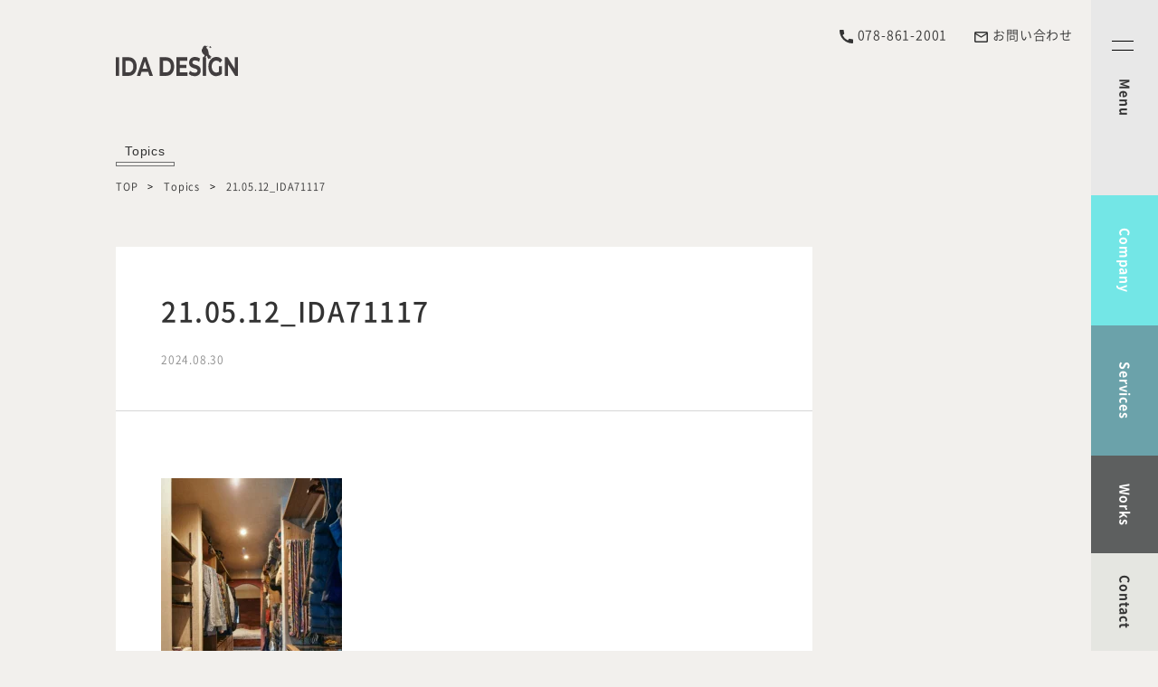

--- FILE ---
content_type: text/html; charset=UTF-8
request_url: https://ida-c.jp/journal/yougo_sekkei/21-05-12_ida71117/
body_size: 9060
content:
<!DOCTYPE html><html lang="ja"><head><meta name="p:domain_verify" content="21539443c2859dacf758a6207a2ddf03"/>  <script defer src="https://www.googletagmanager.com/gtag/js?id=G-NGQXWL159G"></script> <script>window.dataLayer = window.dataLayer || [];
  function gtag(){dataLayer.push(arguments);}
  gtag('js', new Date());

  gtag('config', 'G-NGQXWL159G');</script> <meta charset="UTF-8"><meta name="viewport" content="width=device-width"><link rel="stylesheet" href="https://use.typekit.net/kdc3uge.css"><link rel="stylesheet" href="https://ida-c.jp/common/wp-content/cache/autoptimize/css/autoptimize_single_7ce2e044ea180ea48929a119e04281a8.css"><link rel="stylesheet" href="https://ida-c.jp/common/wp-content/cache/autoptimize/css/autoptimize_single_805e70382868aa28d111f90328960805.css"><link rel="stylesheet" href="https://ida-c.jp/common/wp-content/cache/autoptimize/css/autoptimize_single_4067699d15b28e3b0b46f9ee2d685c5c.css?v2"><link rel="stylesheet" href="https://ida-c.jp/common/wp-content/cache/autoptimize/css/autoptimize_single_f05a598d2d2ea210291e20be0643f12d.css?v2"><link rel="stylesheet" href="https://ida-c.jp/common/wp-content/cache/autoptimize/css/autoptimize_single_bfc727cd9881cc35b06a60b4c5878065.css?v3"><link rel="stylesheet" href="https://ida-c.jp/common/wp-content/themes/ida/style.css" media="all"> <script src="https://code.jquery.com/jquery-3.3.1.min.js"></script> <script defer src="https://ida-c.jp/common/wp-content/themes/ida/js/jquery.cookie.min.js"></script> <script defer src="https://ida-c.jp/common/wp-content/cache/autoptimize/js/autoptimize_single_31ab549dd67348b6e5cc4dbe88d2f60f.js"></script> <script defer src="https://ida-c.jp/common/wp-content/cache/autoptimize/js/autoptimize_single_5613608d3387ea34d96d97cdb39d4bc5.js"></script> <script defer src="https://ida-c.jp/common/wp-content/cache/autoptimize/js/autoptimize_single_0d3c85ed5b87d940f231d1761cf1ceb5.js"></script> <script src="https://cdnjs.cloudflare.com/ajax/libs/wow/1.1.2/wow.min.js"></script> <script>wow = new WOW(
    {
    boxClass: 'wow', // default
    animateClass: 'animated', // default
    offset:0// アニメーションをスタートさせる距離
    }
  );
  wow.init();</script> <title>21.05.12_IDA71117 | IDA DESIGN</title><meta name="robots" content="max-image-preview:large" /><meta name="author" content="ida_admin"/><meta name="google-site-verification" content="google-site-verification=0oazIwtpssQTQcmwmyyIfkf0UHpySakFyzTS1DVVE3M" /><link rel="canonical" href="https://ida-c.jp/journal/yougo_sekkei/21-05-12_ida71117/" /><meta name="generator" content="All in One SEO (AIOSEO) 4.8.7" /><meta property="og:locale" content="ja_JP" /><meta property="og:site_name" content="神戸・灘で住宅リノベならIDA DESIGN | 神戸市灘区を拠点に、オリエンタルでおしゃれなリノベーションを手がけるIDA DESIGN（アイディーエーデザイン）" /><meta property="og:type" content="article" /><meta property="og:title" content="21.05.12_IDA71117 | IDA DESIGN" /><meta property="og:url" content="https://ida-c.jp/journal/yougo_sekkei/21-05-12_ida71117/" /><meta property="article:published_time" content="2024-08-30T13:08:26+00:00" /><meta property="article:modified_time" content="2024-08-30T13:08:26+00:00" /><meta property="article:publisher" content="https://www.facebook.com/idarenovation" /><meta name="twitter:card" content="summary" /><meta name="twitter:title" content="21.05.12_IDA71117 | IDA DESIGN" /> <script type="application/ld+json" class="aioseo-schema">{"@context":"https:\/\/schema.org","@graph":[{"@type":"BreadcrumbList","@id":"https:\/\/ida-c.jp\/journal\/yougo_sekkei\/21-05-12_ida71117\/#breadcrumblist","itemListElement":[{"@type":"ListItem","@id":"https:\/\/ida-c.jp#listItem","position":1,"name":"\u30db\u30fc\u30e0","item":"https:\/\/ida-c.jp","nextItem":{"@type":"ListItem","@id":"https:\/\/ida-c.jp\/journal\/yougo_sekkei\/21-05-12_ida71117\/#listItem","name":"21.05.12_IDA71117"}},{"@type":"ListItem","@id":"https:\/\/ida-c.jp\/journal\/yougo_sekkei\/21-05-12_ida71117\/#listItem","position":2,"name":"21.05.12_IDA71117","previousItem":{"@type":"ListItem","@id":"https:\/\/ida-c.jp#listItem","name":"\u30db\u30fc\u30e0"}}]},{"@type":"ItemPage","@id":"https:\/\/ida-c.jp\/journal\/yougo_sekkei\/21-05-12_ida71117\/#itempage","url":"https:\/\/ida-c.jp\/journal\/yougo_sekkei\/21-05-12_ida71117\/","name":"21.05.12_IDA71117 | IDA DESIGN","inLanguage":"ja","isPartOf":{"@id":"https:\/\/ida-c.jp\/#website"},"breadcrumb":{"@id":"https:\/\/ida-c.jp\/journal\/yougo_sekkei\/21-05-12_ida71117\/#breadcrumblist"},"author":{"@id":"https:\/\/ida-c.jp\/author\/ida_admin\/#author"},"creator":{"@id":"https:\/\/ida-c.jp\/author\/ida_admin\/#author"},"datePublished":"2024-08-30T22:08:26+09:00","dateModified":"2024-08-30T22:08:26+09:00"},{"@type":"Organization","@id":"https:\/\/ida-c.jp\/#organization","name":"IDA DESIGN","description":"\u795e\u6238\u5e02\u7058\u533a\u3092\u62e0\u70b9\u306b\u3001\u30aa\u30ea\u30a8\u30f3\u30bf\u30eb\u3067\u304a\u3057\u3083\u308c\u306a\u30ea\u30ce\u30d9\u30fc\u30b7\u30e7\u30f3\u3092\u624b\u304c\u3051\u308bIDA DESIGN\uff08\u30a2\u30a4\u30c7\u30a3\u30fc\u30a8\u30fc\u30c7\u30b6\u30a4\u30f3\uff09","url":"https:\/\/ida-c.jp\/","telephone":"+81788612001","logo":{"@type":"ImageObject","url":"https:\/\/ida-c.jp\/common\/wp-content\/uploads\/2024\/03\/\u30a2\u30bb\u30c3\u30c8-1.png","@id":"https:\/\/ida-c.jp\/journal\/yougo_sekkei\/21-05-12_ida71117\/#organizationLogo","width":2000,"height":501,"caption":"IDA DESING \u30ed\u30b4\u30de\u30fc\u30af"},"image":{"@id":"https:\/\/ida-c.jp\/journal\/yougo_sekkei\/21-05-12_ida71117\/#organizationLogo"},"sameAs":["https:\/\/www.facebook.com\/idarenovation","https:\/\/www.instagram.com\/ida_design_kobe\/"]},{"@type":"Person","@id":"https:\/\/ida-c.jp\/author\/ida_admin\/#author","url":"https:\/\/ida-c.jp\/author\/ida_admin\/","name":"ida_admin","image":{"@type":"ImageObject","@id":"https:\/\/ida-c.jp\/journal\/yougo_sekkei\/21-05-12_ida71117\/#authorImage","url":"https:\/\/secure.gravatar.com\/avatar\/357a20e8c56e69d6f9734d23ef9517e8?s=96&d=mm&r=g","width":96,"height":96,"caption":"ida_admin"}},{"@type":"WebSite","@id":"https:\/\/ida-c.jp\/#website","url":"https:\/\/ida-c.jp\/","name":"\u795e\u6238\u30fb\u7058\u3067\u4f4f\u5b85\u30ea\u30ce\u30d9\u30fc\u30b7\u30e7\u30f3\u306a\u3089IDA DESIGN","alternateName":"IDA DESIGN","description":"\u795e\u6238\u5e02\u7058\u533a\u3092\u62e0\u70b9\u306b\u3001\u30aa\u30ea\u30a8\u30f3\u30bf\u30eb\u3067\u304a\u3057\u3083\u308c\u306a\u30ea\u30ce\u30d9\u30fc\u30b7\u30e7\u30f3\u3092\u624b\u304c\u3051\u308bIDA DESIGN\uff08\u30a2\u30a4\u30c7\u30a3\u30fc\u30a8\u30fc\u30c7\u30b6\u30a4\u30f3\uff09","inLanguage":"ja","publisher":{"@id":"https:\/\/ida-c.jp\/#organization"}}]}</script> <link rel='dns-prefetch' href='//maxcdn.bootstrapcdn.com' /><link href='https://fonts.gstatic.com' crossorigin='anonymous' rel='preconnect' /><link rel='stylesheet' id='sbr_styles-css' href='https://ida-c.jp/common/wp-content/plugins/reviews-feed/assets/css/sbr-styles.min.css?ver=2.1.1' type='text/css' media='all' /><link rel='stylesheet' id='sbi_styles-css' href='https://ida-c.jp/common/wp-content/plugins/instagram-feed/css/sbi-styles.min.css?ver=6.9.1' type='text/css' media='all' /><link rel='stylesheet' id='wp-block-library-css' href='https://ida-c.jp/common/wp-includes/css/dist/block-library/style.min.css?ver=6.4.3' type='text/css' media='all' /><style id='classic-theme-styles-inline-css' type='text/css'>/*! This file is auto-generated */
.wp-block-button__link{color:#fff;background-color:#32373c;border-radius:9999px;box-shadow:none;text-decoration:none;padding:calc(.667em + 2px) calc(1.333em + 2px);font-size:1.125em}.wp-block-file__button{background:#32373c;color:#fff;text-decoration:none}</style><style id='global-styles-inline-css' type='text/css'>body{--wp--preset--color--black: #000000;--wp--preset--color--cyan-bluish-gray: #abb8c3;--wp--preset--color--white: #ffffff;--wp--preset--color--pale-pink: #f78da7;--wp--preset--color--vivid-red: #cf2e2e;--wp--preset--color--luminous-vivid-orange: #ff6900;--wp--preset--color--luminous-vivid-amber: #fcb900;--wp--preset--color--light-green-cyan: #7bdcb5;--wp--preset--color--vivid-green-cyan: #00d084;--wp--preset--color--pale-cyan-blue: #8ed1fc;--wp--preset--color--vivid-cyan-blue: #0693e3;--wp--preset--color--vivid-purple: #9b51e0;--wp--preset--gradient--vivid-cyan-blue-to-vivid-purple: linear-gradient(135deg,rgba(6,147,227,1) 0%,rgb(155,81,224) 100%);--wp--preset--gradient--light-green-cyan-to-vivid-green-cyan: linear-gradient(135deg,rgb(122,220,180) 0%,rgb(0,208,130) 100%);--wp--preset--gradient--luminous-vivid-amber-to-luminous-vivid-orange: linear-gradient(135deg,rgba(252,185,0,1) 0%,rgba(255,105,0,1) 100%);--wp--preset--gradient--luminous-vivid-orange-to-vivid-red: linear-gradient(135deg,rgba(255,105,0,1) 0%,rgb(207,46,46) 100%);--wp--preset--gradient--very-light-gray-to-cyan-bluish-gray: linear-gradient(135deg,rgb(238,238,238) 0%,rgb(169,184,195) 100%);--wp--preset--gradient--cool-to-warm-spectrum: linear-gradient(135deg,rgb(74,234,220) 0%,rgb(151,120,209) 20%,rgb(207,42,186) 40%,rgb(238,44,130) 60%,rgb(251,105,98) 80%,rgb(254,248,76) 100%);--wp--preset--gradient--blush-light-purple: linear-gradient(135deg,rgb(255,206,236) 0%,rgb(152,150,240) 100%);--wp--preset--gradient--blush-bordeaux: linear-gradient(135deg,rgb(254,205,165) 0%,rgb(254,45,45) 50%,rgb(107,0,62) 100%);--wp--preset--gradient--luminous-dusk: linear-gradient(135deg,rgb(255,203,112) 0%,rgb(199,81,192) 50%,rgb(65,88,208) 100%);--wp--preset--gradient--pale-ocean: linear-gradient(135deg,rgb(255,245,203) 0%,rgb(182,227,212) 50%,rgb(51,167,181) 100%);--wp--preset--gradient--electric-grass: linear-gradient(135deg,rgb(202,248,128) 0%,rgb(113,206,126) 100%);--wp--preset--gradient--midnight: linear-gradient(135deg,rgb(2,3,129) 0%,rgb(40,116,252) 100%);--wp--preset--font-size--small: 13px;--wp--preset--font-size--medium: 20px;--wp--preset--font-size--large: 36px;--wp--preset--font-size--x-large: 42px;--wp--preset--spacing--20: 0.44rem;--wp--preset--spacing--30: 0.67rem;--wp--preset--spacing--40: 1rem;--wp--preset--spacing--50: 1.5rem;--wp--preset--spacing--60: 2.25rem;--wp--preset--spacing--70: 3.38rem;--wp--preset--spacing--80: 5.06rem;--wp--preset--shadow--natural: 6px 6px 9px rgba(0, 0, 0, 0.2);--wp--preset--shadow--deep: 12px 12px 50px rgba(0, 0, 0, 0.4);--wp--preset--shadow--sharp: 6px 6px 0px rgba(0, 0, 0, 0.2);--wp--preset--shadow--outlined: 6px 6px 0px -3px rgba(255, 255, 255, 1), 6px 6px rgba(0, 0, 0, 1);--wp--preset--shadow--crisp: 6px 6px 0px rgba(0, 0, 0, 1);}:where(.is-layout-flex){gap: 0.5em;}:where(.is-layout-grid){gap: 0.5em;}body .is-layout-flow > .alignleft{float: left;margin-inline-start: 0;margin-inline-end: 2em;}body .is-layout-flow > .alignright{float: right;margin-inline-start: 2em;margin-inline-end: 0;}body .is-layout-flow > .aligncenter{margin-left: auto !important;margin-right: auto !important;}body .is-layout-constrained > .alignleft{float: left;margin-inline-start: 0;margin-inline-end: 2em;}body .is-layout-constrained > .alignright{float: right;margin-inline-start: 2em;margin-inline-end: 0;}body .is-layout-constrained > .aligncenter{margin-left: auto !important;margin-right: auto !important;}body .is-layout-constrained > :where(:not(.alignleft):not(.alignright):not(.alignfull)){max-width: var(--wp--style--global--content-size);margin-left: auto !important;margin-right: auto !important;}body .is-layout-constrained > .alignwide{max-width: var(--wp--style--global--wide-size);}body .is-layout-flex{display: flex;}body .is-layout-flex{flex-wrap: wrap;align-items: center;}body .is-layout-flex > *{margin: 0;}body .is-layout-grid{display: grid;}body .is-layout-grid > *{margin: 0;}:where(.wp-block-columns.is-layout-flex){gap: 2em;}:where(.wp-block-columns.is-layout-grid){gap: 2em;}:where(.wp-block-post-template.is-layout-flex){gap: 1.25em;}:where(.wp-block-post-template.is-layout-grid){gap: 1.25em;}.has-black-color{color: var(--wp--preset--color--black) !important;}.has-cyan-bluish-gray-color{color: var(--wp--preset--color--cyan-bluish-gray) !important;}.has-white-color{color: var(--wp--preset--color--white) !important;}.has-pale-pink-color{color: var(--wp--preset--color--pale-pink) !important;}.has-vivid-red-color{color: var(--wp--preset--color--vivid-red) !important;}.has-luminous-vivid-orange-color{color: var(--wp--preset--color--luminous-vivid-orange) !important;}.has-luminous-vivid-amber-color{color: var(--wp--preset--color--luminous-vivid-amber) !important;}.has-light-green-cyan-color{color: var(--wp--preset--color--light-green-cyan) !important;}.has-vivid-green-cyan-color{color: var(--wp--preset--color--vivid-green-cyan) !important;}.has-pale-cyan-blue-color{color: var(--wp--preset--color--pale-cyan-blue) !important;}.has-vivid-cyan-blue-color{color: var(--wp--preset--color--vivid-cyan-blue) !important;}.has-vivid-purple-color{color: var(--wp--preset--color--vivid-purple) !important;}.has-black-background-color{background-color: var(--wp--preset--color--black) !important;}.has-cyan-bluish-gray-background-color{background-color: var(--wp--preset--color--cyan-bluish-gray) !important;}.has-white-background-color{background-color: var(--wp--preset--color--white) !important;}.has-pale-pink-background-color{background-color: var(--wp--preset--color--pale-pink) !important;}.has-vivid-red-background-color{background-color: var(--wp--preset--color--vivid-red) !important;}.has-luminous-vivid-orange-background-color{background-color: var(--wp--preset--color--luminous-vivid-orange) !important;}.has-luminous-vivid-amber-background-color{background-color: var(--wp--preset--color--luminous-vivid-amber) !important;}.has-light-green-cyan-background-color{background-color: var(--wp--preset--color--light-green-cyan) !important;}.has-vivid-green-cyan-background-color{background-color: var(--wp--preset--color--vivid-green-cyan) !important;}.has-pale-cyan-blue-background-color{background-color: var(--wp--preset--color--pale-cyan-blue) !important;}.has-vivid-cyan-blue-background-color{background-color: var(--wp--preset--color--vivid-cyan-blue) !important;}.has-vivid-purple-background-color{background-color: var(--wp--preset--color--vivid-purple) !important;}.has-black-border-color{border-color: var(--wp--preset--color--black) !important;}.has-cyan-bluish-gray-border-color{border-color: var(--wp--preset--color--cyan-bluish-gray) !important;}.has-white-border-color{border-color: var(--wp--preset--color--white) !important;}.has-pale-pink-border-color{border-color: var(--wp--preset--color--pale-pink) !important;}.has-vivid-red-border-color{border-color: var(--wp--preset--color--vivid-red) !important;}.has-luminous-vivid-orange-border-color{border-color: var(--wp--preset--color--luminous-vivid-orange) !important;}.has-luminous-vivid-amber-border-color{border-color: var(--wp--preset--color--luminous-vivid-amber) !important;}.has-light-green-cyan-border-color{border-color: var(--wp--preset--color--light-green-cyan) !important;}.has-vivid-green-cyan-border-color{border-color: var(--wp--preset--color--vivid-green-cyan) !important;}.has-pale-cyan-blue-border-color{border-color: var(--wp--preset--color--pale-cyan-blue) !important;}.has-vivid-cyan-blue-border-color{border-color: var(--wp--preset--color--vivid-cyan-blue) !important;}.has-vivid-purple-border-color{border-color: var(--wp--preset--color--vivid-purple) !important;}.has-vivid-cyan-blue-to-vivid-purple-gradient-background{background: var(--wp--preset--gradient--vivid-cyan-blue-to-vivid-purple) !important;}.has-light-green-cyan-to-vivid-green-cyan-gradient-background{background: var(--wp--preset--gradient--light-green-cyan-to-vivid-green-cyan) !important;}.has-luminous-vivid-amber-to-luminous-vivid-orange-gradient-background{background: var(--wp--preset--gradient--luminous-vivid-amber-to-luminous-vivid-orange) !important;}.has-luminous-vivid-orange-to-vivid-red-gradient-background{background: var(--wp--preset--gradient--luminous-vivid-orange-to-vivid-red) !important;}.has-very-light-gray-to-cyan-bluish-gray-gradient-background{background: var(--wp--preset--gradient--very-light-gray-to-cyan-bluish-gray) !important;}.has-cool-to-warm-spectrum-gradient-background{background: var(--wp--preset--gradient--cool-to-warm-spectrum) !important;}.has-blush-light-purple-gradient-background{background: var(--wp--preset--gradient--blush-light-purple) !important;}.has-blush-bordeaux-gradient-background{background: var(--wp--preset--gradient--blush-bordeaux) !important;}.has-luminous-dusk-gradient-background{background: var(--wp--preset--gradient--luminous-dusk) !important;}.has-pale-ocean-gradient-background{background: var(--wp--preset--gradient--pale-ocean) !important;}.has-electric-grass-gradient-background{background: var(--wp--preset--gradient--electric-grass) !important;}.has-midnight-gradient-background{background: var(--wp--preset--gradient--midnight) !important;}.has-small-font-size{font-size: var(--wp--preset--font-size--small) !important;}.has-medium-font-size{font-size: var(--wp--preset--font-size--medium) !important;}.has-large-font-size{font-size: var(--wp--preset--font-size--large) !important;}.has-x-large-font-size{font-size: var(--wp--preset--font-size--x-large) !important;}
.wp-block-navigation a:where(:not(.wp-element-button)){color: inherit;}
:where(.wp-block-post-template.is-layout-flex){gap: 1.25em;}:where(.wp-block-post-template.is-layout-grid){gap: 1.25em;}
:where(.wp-block-columns.is-layout-flex){gap: 2em;}:where(.wp-block-columns.is-layout-grid){gap: 2em;}
.wp-block-pullquote{font-size: 1.5em;line-height: 1.6;}</style><link rel='stylesheet' id='ctf_styles-css' href='https://ida-c.jp/common/wp-content/plugins/custom-twitter-feeds/css/ctf-styles.min.css?ver=2.3.1' type='text/css' media='all' /><link rel='stylesheet' id='cff-css' href='https://ida-c.jp/common/wp-content/plugins/custom-facebook-feed/assets/css/cff-style.min.css?ver=4.3.2' type='text/css' media='all' /><link rel='stylesheet' id='sb-font-awesome-css' href='https://maxcdn.bootstrapcdn.com/font-awesome/4.7.0/css/font-awesome.min.css?ver=6.4.3' type='text/css' media='all' /><link rel='stylesheet' id='aurora-heatmap-css' href='https://ida-c.jp/common/wp-content/cache/autoptimize/css/autoptimize_single_8a11dbfc12b6fb254281b8dc207edfb7.css?ver=1.7.1' type='text/css' media='all' /> <script defer type="text/javascript" src="https://ida-c.jp/common/wp-content/cache/autoptimize/js/autoptimize_single_afc344a7f9a660a8bb9c34d7b3367e11.js?ver=4.1.2.1" id="qahm-polyfill-object-assign-js"></script> <script type="text/javascript" id="qahm-behavioral-data-init-js-before">var qahm = qahm || {}; let obj = {"ajax_url":"https:\/\/ida-c.jp\/common\/wp-admin\/admin-ajax.php","plugin_dir_url":"https:\/\/ida-c.jp\/common\/wp-content\/plugins\/qa-heatmap-analytics\/","tracking_hash":"c2422084c975bff9","nonce_init":"4cd514bcc6","nonce_behavioral":"e3c48be19c","const_debug_level":{"release":0,"staging":1,"debug":2},"const_debug":0,"type":"p","id":2012,"dev001":false,"dev002":false,"dev003":false,"cookieMode":false}; qahm = Object.assign( qahm, obj );</script> <script defer type="text/javascript" src="https://ida-c.jp/common/wp-content/cache/autoptimize/js/autoptimize_single_fb273045d2698ffbfbb36a795fcc7277.js?ver=4.1.2.1" id="qahm-behavioral-data-init-js"></script> <script type="text/javascript" src="https://ida-c.jp/common/wp-includes/js/jquery/jquery.min.js?ver=3.7.1" id="jquery-core-js"></script> <script defer type="text/javascript" src="https://ida-c.jp/common/wp-includes/js/jquery/jquery-migrate.min.js?ver=3.4.1" id="jquery-migrate-js"></script> <script defer type="text/javascript" src="https://ida-c.jp/common/wp-content/cache/autoptimize/js/autoptimize_single_405b11dcaff115bbb20167314989a65f.js?ver=4.1.2.1" id="qahm-common-js"></script> <script type="text/javascript" id="aurora-heatmap-js-extra">var aurora_heatmap = {"_mode":"reporter","ajax_url":"https:\/\/ida-c.jp\/common\/wp-admin\/admin-ajax.php","action":"aurora_heatmap","reports":"click_pc,click_mobile","debug":"0","ajax_delay_time":"3000","ajax_interval":"10","ajax_bulk":null};</script> <script defer type="text/javascript" src="https://ida-c.jp/common/wp-content/plugins/aurora-heatmap/js/aurora-heatmap.min.js?ver=1.7.1" id="aurora-heatmap-js"></script> <link rel='shortlink' href='https://ida-c.jp/?p=2012' /><link rel="alternate" type="application/json+oembed" href="https://ida-c.jp/wp-json/oembed/1.0/embed?url=https%3A%2F%2Fida-c.jp%2Fjournal%2Fyougo_sekkei%2F21-05-12_ida71117%2F" /><link rel="alternate" type="text/xml+oembed" href="https://ida-c.jp/wp-json/oembed/1.0/embed?url=https%3A%2F%2Fida-c.jp%2Fjournal%2Fyougo_sekkei%2F21-05-12_ida71117%2F&#038;format=xml" /> <style type="text/css">#sb_instagram{
    width: calc(100% + 60px)!important;
    height: 100%;
    max-width: calc(100% + 60px);
    margin: 0 -30px;
}
@media (max-width: 640px){
	#sb_instagram.sbi_width_resp {
	    width: calc(100% + 60px)!important;
	}
	#sb_instagram.sbi_col_4 #sbi_images .sbi_item:nth-child(n + 9){
		display: none;
	}
}
@media (max-width: 480px){
	#sb_instagram.sbi_width_resp {
	    width: calc(100% + 50px)!important;
	    margin: 0 -24px;
	}
	#sb_instagram.sbi_col_3 #sbi_images .sbi_item, #sb_instagram.sbi_col_4 #sbi_images .sbi_item, #sb_instagram.sbi_col_5 #sbi_images .sbi_item, #sb_instagram.sbi_col_6 #sbi_images .sbi_item {
	    /*width: 50%;
	    padding: 10px !important;*/
	}
}</style><link rel="icon" href="https://ida-c.jp/common/wp-content/uploads/2021/03/cropped-スクリーンショット-2021-03-31-14.33.43-32x32.png" sizes="32x32" /><link rel="icon" href="https://ida-c.jp/common/wp-content/uploads/2021/03/cropped-スクリーンショット-2021-03-31-14.33.43-192x192.png" sizes="192x192" /><link rel="apple-touch-icon" href="https://ida-c.jp/common/wp-content/uploads/2021/03/cropped-スクリーンショット-2021-03-31-14.33.43-180x180.png" /><meta name="msapplication-TileImage" content="https://ida-c.jp/common/wp-content/uploads/2021/03/cropped-スクリーンショット-2021-03-31-14.33.43-270x270.png" />  <script type="text/javascript">(function(add, cla){window['UserHeatTag']=cla;window[cla]=window[cla]||function(){(window[cla].q=window[cla].q||[]).push(arguments)},window[cla].l=1*new Date();var ul=document.createElement('script');var tag = document.getElementsByTagName('script')[0];ul.async=1;ul.src=add;tag.parentNode.insertBefore(ul,tag);})('//uh.nakanohito.jp/uhj2/uh.js', '_uhtracker');_uhtracker({id:'uhv7kHXwwA'});</script> </head><body class="lower fadeout" id="wrap"><header id="header"><div class="inner flex"><h1><a href="https://ida-c.jp"><noscript><img src="https://ida-c.jp/common/wp-content/themes/ida/img/common/logo.svg" alt=""></noscript><img class="lazyload" src='data:image/svg+xml,%3Csvg%20xmlns=%22http://www.w3.org/2000/svg%22%20viewBox=%220%200%20210%20140%22%3E%3C/svg%3E' data-src="https://ida-c.jp/common/wp-content/themes/ida/img/common/logo.svg" alt=""></a></h1></div><ul class="snv"><li><a href="tel:078-861-2001" class="nv"><noscript><img src="https://ida-c.jp/common/wp-content/themes/ida/img/common/icon-tel.svg"></noscript><img class="lazyload" src='data:image/svg+xml,%3Csvg%20xmlns=%22http://www.w3.org/2000/svg%22%20viewBox=%220%200%20210%20140%22%3E%3C/svg%3E' data-src="https://ida-c.jp/common/wp-content/themes/ida/img/common/icon-tel.svg"><span>078-861-2001</span><em>Tel</em></a></li><li><a href="https://ida-c.jp/contact" class="nv"><noscript><img src="https://ida-c.jp/common/wp-content/themes/ida/img/common/icon-mail.svg"></noscript><img class="lazyload" src='data:image/svg+xml,%3Csvg%20xmlns=%22http://www.w3.org/2000/svg%22%20viewBox=%220%200%20210%20140%22%3E%3C/svg%3E' data-src="https://ida-c.jp/common/wp-content/themes/ida/img/common/icon-mail.svg"><span>お問い合わせ</span><em>Contact</em></a></li></ul>  <script defer src="https://www.googletagmanager.com/gtag/js?id=UA-160013047-1"></script> <script>window.dataLayer = window.dataLayer || [];
  function gtag(){dataLayer.push(arguments);}
  gtag('js', new Date());

  gtag('config', 'UA-160013047-1');</script> </header><ul id="nav"><li class="nv1"><a href="javascript:;">Menu</a></li><li class="nv2"><a href="https://ida-c.jp/company/" class="">Company</a></li><li class="nv3"><a href="https://ida-c.jp/service/" class="">Services</a></li><li class="nv4"><a href="https://ida-c.jp/works/" class="">Works</a></li><li class="nv5"><a href="https://ida-c.jp/contact/" class="">Contact</a></li></ul><main id="main" class="topics"><div id="title" class="inner"><p class="dets"><span>Topics</span></p><ul class="breadcrumb"><li><a href="https://ida-c.jp/">TOP</a></li><li><a href="https://ida-c.jp/topics">Topics</a></li><li>21.05.12_IDA71117</li></ul></div><div id="area2"><div class="inner"><div class="det"><div class="ttl"><h2 class="dettl">21.05.12_IDA71117</h2><p class="date">2024.08.30</p></div><div class="post "><p class="attachment"><a href='https://ida-c.jp/common/wp-content/uploads/2024/08/21.05.12_IDA71117-scaled.jpg'><img fetchpriority="high" decoding="async" width="200" height="300" src="https://ida-c.jp/common/wp-content/uploads/2024/08/21.05.12_IDA71117-200x300.jpg" class="attachment-medium size-medium" alt="" /></a></p><ul class="got"><li class=""><a href="https://ida-c.jp/topics">Topics一覧へ</a></li><li class=""><a href="https://ida-c.jp/">サイトトップへ</a></li></ul></div></div></div></div><div id="area1" class="inner"><div class="rec"><h3>Recommend</h3><div class="area4 a4a"><div class="flex"><dl> <a href="https://ida-c.jp/antigo_launch/"><dt> <noscript><img src="https://ida-c.jp/common/wp-content/uploads/2025/09/3-–-2.png" class="attachment-newsimg size-newsimg wp-post-image" alt="antigoイメージバナー" decoding="async" /></noscript><img src='data:image/svg+xml,%3Csvg%20xmlns=%22http://www.w3.org/2000/svg%22%20viewBox=%220%200%20210%20140%22%3E%3C/svg%3E' data-src="https://ida-c.jp/common/wp-content/uploads/2025/09/3-–-2.png" class="lazyload attachment-newsimg size-newsimg wp-post-image" alt="antigoイメージバナー" decoding="async" /></dt><dd>アンティークで作る洗面空間「antigo」スタート<span>2025.09.18</span></dd></a></dl><dl> <a href="https://ida-c.jp/topics-manshion-model/"><dt> <noscript><img src="https://ida-c.jp/common/wp-content/uploads/2021/05/amagi3.jpg" class="attachment-newsimg size-newsimg wp-post-image" alt="天城ショールーム竣工写真" decoding="async" /></noscript><img src='data:image/svg+xml,%3Csvg%20xmlns=%22http://www.w3.org/2000/svg%22%20viewBox=%220%200%20210%20140%22%3E%3C/svg%3E' data-src="https://ida-c.jp/common/wp-content/uploads/2021/05/amagi3.jpg" class="lazyload attachment-newsimg size-newsimg wp-post-image" alt="天城ショールーム竣工写真" decoding="async" /></dt><dd>【お知らせ】マンションモデルルーム完成！<span>2021.05.24</span></dd></a></dl></div></div></div></div></main><footer id="footer"><div class="ft-area1 flex inner"><div class="ft1"><p class="cap a1">Contact Us</p><p class="txt"><span>神戸市灘区で戸建て・マンション・店舗のリノベーションに関する問い合わせやお見積りはこちら。どうぞお気軽に連絡ください。</span></p><div class="flex"><dl><dt>＜メールでの問い合わせ＞</dt><dd><a href="https://ida-c.jp/contact" class="mail">問い合わせフォーム</a></dd></dl><dl><dt>＜お電話での問い合わせ（土日祝休み）＞</dt><dd><a href="tel:078-861-2001" class="tel">078-861-2001</a></dd></dl></div></div><div class="ft1"><p class="cap a1">Recruit</p><p class="txt"><span>「住宅設計／インテリアデザイナー」「企画営業」「広報」随時募集中。神戸市灘区での勤務です。詳しくは問い合わせください。</span></p><div class="flex"><dl><dt>＜求人の問い合わせはこちら＞</dt><dd><a href="https://ida-c.jp/recruit" class="mail">問い合わせフォーム</a></dd></dl></div></div></div><ul class="mark"><li style="opacity:0.4;"><a href="https://antigo.jp/" class="" target="_blank"><noscript><img src="https://ida-c.jp/common/wp-content/themes/ida/img/common/logo-antigo.png" width="185" height="75"></noscript><img class="lazyload" src='data:image/svg+xml,%3Csvg%20xmlns=%22http://www.w3.org/2000/svg%22%20viewBox=%220%200%20185%2075%22%3E%3C/svg%3E' data-src="https://ida-c.jp/common/wp-content/themes/ida/img/common/logo-antigo.png" width="185" height="75"></a></li><li><a href="https://mansion-option-kobe.com" class="" target="_blank"><noscript><img src="https://ida-c.jp/common/wp-content/themes/ida/img/common/logo-reform.png" width="215" height=""></noscript><img class="lazyload" src='data:image/svg+xml,%3Csvg%20xmlns=%22http://www.w3.org/2000/svg%22%20viewBox=%220%200%20215%20143.33333333333%22%3E%3C/svg%3E' data-src="https://ida-c.jp/common/wp-content/themes/ida/img/common/logo-reform.png" width="215" height=""></a></li><li style="opacity:0.4;"><noscript><img src="https://ida-c.jp/common/wp-content/themes/ida/img/common/logo-panasonic.png" width="181" height="135"></noscript><img class="lazyload" src='data:image/svg+xml,%3Csvg%20xmlns=%22http://www.w3.org/2000/svg%22%20viewBox=%220%200%20181%20135%22%3E%3C/svg%3E' data-src="https://ida-c.jp/common/wp-content/themes/ida/img/common/logo-panasonic.png" width="181" height="135"></li><li></li></ul><div class="ft-area2"><div class="inner2"><dl class="dl1"><dt><a href="https://ida-c.jp/"><noscript><img src="https://ida-c.jp/common/wp-content/themes/ida/img/common/logo2.svg" /></noscript><img class="lazyload" src='data:image/svg+xml,%3Csvg%20xmlns=%22http://www.w3.org/2000/svg%22%20viewBox=%220%200%20210%20140%22%3E%3C/svg%3E' data-src="https://ida-c.jp/common/wp-content/themes/ida/img/common/logo2.svg" /></a></dt><dd class="sp_none"><ul><li><a href="https://ida-c.jp/company" class="">Company</a></li><li><a href="https://ida-c.jp/service/" class="">Services</a></li><li><a href="https://ida-c.jp/works" class="">Works</a></li><li><a href="https://ida-c.jp/team/" class="">Team</a></li><li><a href="https://ida-c.jp/flow/" class="">Work Flow</a></li><li><a href="https://ida-c.jp/journal" class="">Journal</a></li><li><a href="https://ida-c.jp/topics" class="">Topics</a></li><li><a href="https://ida-c.jp/recruit/" class="">Recruit</a></li><li><a href="https://ida-c.jp/roomtour/" class="">Room Tour</a></li><li><a href="https://ida-c.jp/contact" class="">Contact</a></li></ul></dd><dd class="pc_none"><ul><li><a href="https://ida-c.jp/company" class="">Company</a></li><li><a href="https://ida-c.jp/service/" class="">Services</a></li><li><a href="https://ida-c.jp/works" class="">Works</a></li><li><a href="https://ida-c.jp/team/" class="">Team</a></li><li><a href="https://ida-c.jp/flow/" class="">Work Flow</a></li><li><a href="https://ida-c.jp/journal" class="">Journal</a></li><li><a href="https://ida-c.jp/topics" class="">Topics</a></li><li><a href="https://ida-c.jp/recruit/" class="">Recruit</a></li><li><a href="https://ida-c.jp/roomtour/" class="">Room Tour</a></li><li><a href="https://ida-c.jp/contact" class="">Contact</a></li></ul></dd></dl><div class="flex"><dl class="dl2"><dt>IDA DESIGN by 株式会社 IDA Company<br>（アイディーエーデザイン）</dt><dd>〒657-0831<br> 兵庫県神戸市灘区水道筋6丁目7番18号 NK103ビル1F<br> TEL.078-861-2001（営業時間：09:00〜17:00 土日祝休み）</dd><dd>神戸らしいおしゃれな住宅空間と店舗リノベーションはおまかせください</dd></dl><p class="sns"><a href="https://www.instagram.com/ida_design_kobe" class=""><noscript><img src="https://ida-c.jp/common/wp-content/themes/ida/img/common/icon-insta.svg"></noscript><img class="lazyload" src='data:image/svg+xml,%3Csvg%20xmlns=%22http://www.w3.org/2000/svg%22%20viewBox=%220%200%20210%20140%22%3E%3C/svg%3E' data-src="https://ida-c.jp/common/wp-content/themes/ida/img/common/icon-insta.svg"></a><a href="https://www.facebook.com/idarenovation" class=""><noscript><img src="https://ida-c.jp/common/wp-content/themes/ida/img/common/icon-fb.svg"></noscript><img class="lazyload" src='data:image/svg+xml,%3Csvg%20xmlns=%22http://www.w3.org/2000/svg%22%20viewBox=%220%200%20210%20140%22%3E%3C/svg%3E' data-src="https://ida-c.jp/common/wp-content/themes/ida/img/common/icon-fb.svg"></a></p></div><ul class="ul2"><li><a href="https://ida-c.jp/company/#a4" class="">会社概要</a></li><li><a href="https://ida-c.jp/privacypolicy/" class="">プライバシーポリシー</a></li></ul><p class="copy">© IDA Company . All rights reserved</p></div></div></footer><aside class="sp_nav_header"><div class="menu-toggle menu-open menu-trigger"><span></span><span></span><span></span></div></aside><div id="sp_nav"><p class="logo"><a href="https://ida-c.jp/"><span><noscript><img src="https://ida-c.jp/common/wp-content/themes/ida/img/common/logo.svg" alt=""></noscript><img class="lazyload" src='data:image/svg+xml,%3Csvg%20xmlns=%22http://www.w3.org/2000/svg%22%20viewBox=%220%200%20210%20140%22%3E%3C/svg%3E' data-src="https://ida-c.jp/common/wp-content/themes/ida/img/common/logo.svg" alt="">IDA DESIGN by 株式会社 IDA Company<br> 〒657-0831<br> 兵庫県神戸市灘区水道筋6丁目7番18号 NK103ビル1F<br> TEL.078-861-2001（営業時間：09:00〜17:00 土日祝休み）</span></a></p><div id="sp_nav_inner"><ul id="" class="main_nav"><li><a href="https://ida-c.jp/company" class="">Company</a></li><li><a href="https://ida-c.jp/service/" class="">Services</a></li><li><a href="https://ida-c.jp/works" class="">Works</a></li><li><a href="https://ida-c.jp/team/" class="">Team</a></li><li><a href="https://ida-c.jp/flow/" class="">Work Flow</a></li><li><a href="https://ida-c.jp/journal" class="">Journal</a></li><li><a href="https://ida-c.jp/topics" class="">Topics</a></li><li><a href="https://ida-c.jp/recruit/" class="">Recruit</a></li><li><a href="https://ida-c.jp/roomtour/" class="">Room Tour</a></li></ul><p class="sub"><a href="https://ida-c.jp/contact/" class="contact">ご相談はこちらから</a><a href="https://www.instagram.com/ida_design_kobe" target="_blank" class="sns"><noscript><img src="https://ida-c.jp/common/wp-content/themes/ida/img/common/icon-insta.svg"></noscript><img class="lazyload" src='data:image/svg+xml,%3Csvg%20xmlns=%22http://www.w3.org/2000/svg%22%20viewBox=%220%200%20210%20140%22%3E%3C/svg%3E' data-src="https://ida-c.jp/common/wp-content/themes/ida/img/common/icon-insta.svg"></a><a href="https://www.facebook.com/idarenovation" target="_blank" class="sns"><noscript><img src="https://ida-c.jp/common/wp-content/themes/ida/img/common/icon-fb.svg"></noscript><img class="lazyload" src='data:image/svg+xml,%3Csvg%20xmlns=%22http://www.w3.org/2000/svg%22%20viewBox=%220%200%20210%20140%22%3E%3C/svg%3E' data-src="https://ida-c.jp/common/wp-content/themes/ida/img/common/icon-fb.svg"></a></p></div></div>  <script type="text/javascript">var cffajaxurl = "https://ida-c.jp/common/wp-admin/admin-ajax.php";
var cfflinkhashtags = "true";</script>  <script type="text/javascript"></script>  <script type="text/javascript">var sbiajaxurl = "https://ida-c.jp/common/wp-admin/admin-ajax.php";</script> <noscript><style>.lazyload{display:none;}</style></noscript><script data-noptimize="1">window.lazySizesConfig=window.lazySizesConfig||{};window.lazySizesConfig.loadMode=1;</script><script defer data-noptimize="1" src='https://ida-c.jp/common/wp-content/plugins/autoptimize/classes/external/js/lazysizes.min.js?ao_version=3.1.13'></script><script defer type="text/javascript" src="https://ida-c.jp/common/wp-content/cache/autoptimize/js/autoptimize_single_569dcc9fec93cef5574ebe3b2866c90f.js?ver=4.1.2.1" id="qahm-behavioral-data-record-js"></script> <script defer type="text/javascript" src="https://ida-c.jp/common/wp-content/plugins/custom-facebook-feed/assets/js/cff-scripts.min.js?ver=4.3.2" id="cffscripts-js"></script> <script>jQuery('.mw_wp_form form').addClass('h-adr');</script> </body></html>

--- FILE ---
content_type: text/css
request_url: https://ida-c.jp/common/wp-content/cache/autoptimize/css/autoptimize_single_f05a598d2d2ea210291e20be0643f12d.css?v2
body_size: 9040
content:
@charset "UTF-8";#main.home #mv{width:calc(100% - 90px);position:relative}#main.home #mv:before{content:"";display:block;width:0;height:100%;position:absolute;top:0;left:0;background:#e8e8e8;animation:imgsbk .5s ease 0s forwards}@keyframes imgsbk{0%{width:0}100%{width:100%}}#main.home #mv p img{opacity:0;animation:imgs .5s ease .5s forwards;position:relative}@keyframes imgs{0%{opacity:0}100%{opacity:1}}#main.home .ttl{font-size:1.8rem;font-weight:700;letter-spacing:0;font-family:"futura-pt",sans-serif;transform:rotate(90deg) translate(0px,-1em);transform-origin:0 0;position:absolute;top:80px;left:5%;font-family:'futura-pt',sans-serif;font-weight:500}#main.home .ttl:before{content:"";display:inline-block;width:30px;height:1px;background:#707070;vertical-align:middle;margin-right:5px;margin-bottom:5px}#main.home #area1{padding:80px 0;position:relative}#main.home #area1 .a1a{background:#ebf7e4;border:1px solid #fff;padding:15px 10% 15px 15px;box-sizing:border-box;display:flex;flex-direction:row-reverse;justify-content:space-between;align-items:center}#main.home #area1 .a1a dl{width:50%}#main.home #area1 .a1a dt{font-size:2.6rem;color:#000;font-family:"ヒラギノ明朝 ProN W3","Hiragino Mincho ProN W3",HiraMinProN-W3,"ヒラギノ明朝 ProN","Hiragino Mincho ProN","ヒラギノ明朝 Pro","Hiragino Mincho Pro","游明朝体","YuMincho","游明朝","Yu Mincho","HGS明朝E","ＭＳ Ｐ明朝","MS PMincho",Georgia,serif}#main.home #area1 .a1a dd{font-size:1.4rem;margin:1em 0 0}#main.home #area1 .a1a .pic{width:35%}#main.home #area2{position:relative;background:#fff;padding:70px 0}#main.home #area2 .a2a{position:relative;max-width:1120px;width:80%;margin:auto;margin-bottom:80px;padding:1px 0}#main.home #area2 .a2a:before{content:"";display:block;width:90%;right:0;height:100%;background:#6598a1;position:absolute;z-index:0}#main.home #area2 .a2a.org:before{background:#ff8400}#main.home #area2 .a2a dt{font-size:7rem;line-height:1.3;font-weight:700;color:#fff;position:relative;z-index:2;position:absolute;right:5%;top:50%;transform:translateY(-50%)}#main.home #area2 .a2a dd{position:absolute;right:5%;bottom:60px;z-index:2}#main.home #area2 .a2a .pic{position:relative;z-index:1;max-width:790px;margin:50px 0;position:relative}#main.home #area2 .a2a .pic.act:before{content:"";display:block;width:0;height:100%;position:absolute;top:0;left:0;background:#e8e8e8;animation:imgsbk .5s ease 0s forwards}@keyframes imgsbk{0%{width:0}100%{width:100%}}#main.home #area2 .a2a .pic img{opacity:0}#main.home #area2 .a2a .pic.act img{animation:imgs .5s ease .5s forwards;position:relative}@keyframes imgs{0%{opacity:0}100%{opacity:1}}#main.home #area2 .a2a .cap{position:absolute;right:5%;top:100px;font-size:1.4rem;color:#fff;font-weight:700;z-index:2}#main.home #area2 .btn{text-align:center}#main.home #area3{position:relative;padding:70px 0}#main.home #area3 .a3{max-width:1100px;width:80%;margin:auto;display:flex}#main.home #area3 .a3a{position:relative;width:33.33%;overflow:hidden}#main.home #area3 .a3 a:hover{opacity:1}#main.home #area3 .a3 a:hover img{opacity:1;transform:scale(1.1)}#main.home #area3 .a3a dt{color:#fff;position:absolute;left:10%;top:5%;z-index:2;font-weight:700;font-size:1.5rem}#main.home #area3 .a3a dt span{font-size:1.4rem;border-bottom:1px solid #fff;padding-bottom:.5em;margin-bottom:3em;display:inline-block}#main.home #area3 .a3a dt em{display:block;font-family:"futura-pt",sans-serif;font-family:'futura-pt',sans-serif;font-weight:400}#main.home #area3 .a3a dd{color:#fff;position:absolute;left:10%;bottom:5%;z-index:2;font-family:"futura-pt",sans-serif;font-family:'futura-pt',sans-serif;font-weight:400}#main.home #area3 .btn{text-align:center;margin-top:70px}#main.home .area4{position:relative;padding:70px 0;background:#fff}#main.home .area4.a4a{padding-bottom:170px}#main.home .area4 dl{width:46%;margin:100px 0 0}#main.home .area4 dd{font-size:1.6rem;margin:1em 0 0;color:#333}#main.home .area4.a4a .flex:before,#main.home .area4.a4a .flex:after{content:"";width:23%;display:block}#main.home .area4.a4a .flex:before{order:1}#main.home .area4.a4a.newses .flex{flex-wrap:wrap}#main.home .area4.a4a.journal{background-color:#f2f0ed}#main.home .area4.a4a dl{width:23%;margin:0}#main.home .area4 dd{font-size:1.6rem;font-weight:700;letter-spacing:0;margin:1em 0 0}#main.home .area4 dd span{font-size:1.1rem;display:block;margin:1em 0 0}#main.home .area4 .btn{text-align:center;margin-top:70px}@media (max-width:767px){#main.home #mv{width:100%}#main.home .ttl{font-size:2.1rem;font-weight:700;transform:rotate(0deg) translate(0,-10px);top:0;left:5%;position:static;overflow:hidden;width:auto;padding-left:5%}#main.home .ttl:before{width:20px}#main.home #area1{padding:5% 0}#main.home #area1 .a1a{padding:5%;display:block}#main.home #area1 .a1a dl{width:100%}#main.home #area1 .a1a dt{font-size:2rem;text-align:center}#main.home #area1 .a1a dd{font-size:1.5rem;margin:.5em 0}#main.home #area1 .a1a dd.dd2{text-align:center;margin:2em 0 .5em}#main.home #area1 .a1a .pic{width:100%;display:none}#main.home #area2{padding:5% 0}#main.home #area2 .a2a{width:100%;margin-bottom:10%}#main.home #area2 .a2a:before{content:"";display:block;width:95%;right:0;left:auto;top:5%;height:100%;background:#7abcc5;position:absolute;z-index:0}#main.home #area2 .a2a dl{padding:0 5% 0 10%}#main.home #area2 .a2a dt{font-size:3rem;position:relative;right:auto;top:auto;left:auto;transform:translateY(0%)}#main.home #area2 .a2a dt span{display:block;font-size:1.4rem;margin-bottom:15px}#main.home #area2 .a2a dd{position:relative;right:0;bottom:auto;z-index:2;width:100%;margin-top:10px}#main.home #area2 .a2a dd a{width:40%;margin:0 0 0 auto;padding:5px 0}#main.home #area2 .a2a dd.pc_none{display:block}#main.home #area2 .a2a .pic{margin:0 5% 5% 0}#main.home #area2 .a2a .cap{right:5%;top:5%;font-size:1.1rem}#main.home #area3{padding:5% 0}#main.home #area3 .a3{width:90%;display:block}#main.home #area3 .a3a{width:100%;margin-bottom:5%}#main.home #area3 .a3a dt{font-size:2.4rem}#main.home #area3 .a3a dt span{font-size:2rem;margin-bottom:1em}#main.home #area3 .a3a dd{width:95%;left:0}#main.home #area3 .a3a dd a{width:40%;margin:0 0 0 auto}#main.home #area3 .btn{margin-top:5%}#main.home .area4{padding:5% 0 0}#main.home .area4 .flex{flex-wrap:wrap}#main.home .area4.a4a{padding-bottom:10%}#main.home .area4 dl{width:48%;margin:0 0 5%}#main.home .area4 dd{font-size:1.3rem;margin:.5em 0 0}#main.home .area4.a4a dl{width:48%;margin:0 0 5%}#main.home .area4 dd{font-size:1.4rem;margin:.5em 0 0}#main.home .area4 dd span{font-size:1.1rem;margin:.5em 0 0}#main.home .area4 .btn{margin-top:5%}}#main.company .ttl{font-family:"futura-pt",sans-serif;font-weight:400;font-size:1.3rem;font-weight:700;letter-spacing:0;transform:rotate(90deg) translate(0px,-1em);transform-origin:0 0;position:absolute;top:0;left:5%}#main.company .ttl:before{content:"";display:inline-block;width:30px;height:1px;background:#707070;vertical-align:middle;margin-right:5px}#main.company #title h2{font-family:"futura-pt",sans-serif;font-weight:500;font-size:2.4rem;text-align:center;font-family:'futura-pt',sans-serif;font-weight:400}#main.company #title h2 span{display:inline-block}#main.company #title h2 span:after{content:"";width:240px;height:5px;border:1px solid #707070;display:block;margin:5px auto 0 auto}#main.company .snv{width:150px;position:fixed;left:15vw;z-index:2}#main.company .snv li{margin-bottom:3em}#main.company .snv li a{color:#333}#main.company .snv li.no{opacity:.6 !important}#main.company .snv li span{font-family:"futura-pt",sans-serif;font-size:1.2rem;display:inline-block;font-weight:500;color:#a8a8a8;font-family:'futura-pt',sans-serif;font-weight:400}#main.company .snv li span:after{content:"";display:inline-block;width:10px;height:2px;background:#bfbfbf;vertical-align:middle;margin-left:10px}#main.company .snv li em{display:block;font-size:1.3rem;font-weight:700;font-family:'futura-pt',sans-serif;font-weight:400}#main.company #area1{position:relative;padding:100px 0}#main.company #area1 .a1a{max-width:1450px;width:80%;margin:auto}#main.company #area1 .a1b{display:flex;flex-direction:row-reverse;justify-content:space-between}#main.company #area1 .cap{font-size:1.7vw;line-height:1.5;color:#333;width:calc(100% - 200px);padding-right:10%;box-sizing:border-box}#main.company #area1 .pic{width:calc(100% - 260px);margin:3vw 0 0 auto}#main.company h3{color:#333;font-family:"futura-pt",sans-serif;font-size:2.6rem;font-weight:700;border-bottom:1px solid #707070;padding-bottom:15px;font-family:'futura-pt',sans-serif;font-weight:400}#main.company .area2{position:relative;padding:100px 0 20px;margin:0 0 5vw}#main.company #a4.area2{margin:0 0 10vw}#main.company .area2 .flex{flex-direction:row-reverse}#main.company .area2 .a2a{max-width:1450px;width:80%;margin:auto}#main.company .area2 .a2a:after{content:"";display:block;z-index:-1;position:absolute;max-width:1450px;width:80%;height:100%;background:#fff;top:0;left:50%;transform:translate(-50%,0)}#main.company #a2.area2 .a2a:after{content:"";display:none}#main.company #a4.area2 .a2a:after{content:"";display:none}#main.company .area2 .a2b{width:70%}#main.company .area2 .a2b dl{margin:50px 0}#main.company .area2 .a2b dt{font-size:2.6rem;margin:0 0 2em}#main.company .area2 .a2b dt.dt2{width:80%}#main.company .area2 .a2b dd{font-size:1.4rem;line-height:1.8;width:83%}#main.company .area2 .a2b dd.dd2{margin-left:-10%;width:90%}#main.company .area2 .a2b dl.dl2{margin:50px 0 0;display:flex;flex-wrap:wrap;width:calc(100% - 300px)}#main.company .area2 .a2b dl.dl2 dt{font-size:1.4rem;line-height:1.5;margin:0 0 1em;width:25%}#main.company .area2 .a2b dl.dl2 dd{font-size:1.4rem;line-height:1.5;width:75%;margin:0 0 1em}#main.company .area2 .a2b .pic1{max-width:270px;margin:50px 0}#main.company .area2 h4{margin:90px 0 30px}#main.company .area2 h4 span{font-size:1.4rem;display:inline-block;padding:10px 1em;border-bottom:1px solid #333}#main.company .area2 iframe{width:100%;height:400px;margin-bottom:30px}#main.company .area2 .a2b .pic2{max-width:270px}#main.company .area2 .a2b .pic2 span{display:block;margin:2em 0;font-weight:700;line-height:1.5}#main.company .area2 .a2b dl.dl3{margin:0;width:calc(100% - 300px)}#main.company .area2 .a2b dl.dl3 dt{font-size:1.4rem;line-height:1.5;margin:1.5em 0;width:100%}#main.company .area2 .a2b dl.dl3 dd{font-size:1.4rem;line-height:1.5;font-weight:700;margin:0 0 1em;width:100%}#main.company .area2 .a2b dl.dl3 dd table{width:100%}#main.company .area2 .a2b dl.dl3 dd td{padding:2px 5px;border-bottom:1px dashed #999;border-right:1px solid #999}#main.company .area2 .a2b dl.dl3 dd td:nth-of-type(2){border-right:none;padding:2px 5px}#main.company .area2 .a2b dl.dl3 dd tr:last-of-type td{border-bottom:none}.center{margin-left:30%}.slick-counter{padding:0 0 0 10em;font-size:1.4rem}.center .slick-list{padding:0 30% 20px 0}.center .slick-list img{width:95%}@media (max-width:767px){#main.company{padding:5vw 0}#main.company .ttl{display:none}#main.company #title h2{font-size:2rem}#main.company #title h2 span{display:inline-block}#main.company #title h2 span:after{width:200px}#main.company .snv{width:100%;text-align:center;position:static}#main.company .snv li{margin:.5em;display:inline-block}#main.company .snv li a{color:#333}#main.company .snv li span{display:inline-block}#main.company .snv li span:after{margin:0 10px}#main.company .snv li em{font-size:1.2rem;display:inline-block}#main.company .area2 .snv{display:none}#main.company #area1{padding:5% 0 15%}#main.company #area1 .a1a{width:90%;margin:auto}#main.company #area1 .a1b{display:block;width:100%}#main.company #area1 .cap{font-size:1.7rem;line-height:1.5;width:100%;padding-right:0;margin:0 0 5%}#main.company #area1 .pic{width:100%;margin:5% 0}#main.company h3{font-size:2rem;padding-bottom:5px}#main.company .area2{padding:70px 0 5%;margin:-70px 0 15vw}#main.company #a4.area2{margin:-70px 0 5vw}#main.company .area2 .flex{display:block;width:100%}#main.company .area2 .a2a{width:90%}#main.company .area2 .a2a:after{width:100%;height:calc(100% - 30px);top:30px}#main.company .area2 .a2b{width:100%}#main.company .area2 .a2b dl{margin:2em 0}#main.company .area2 .a2b dt{font-size:1.7rem;margin:0 0 1em}#main.company .area2 .a2b dt.dt2{width:100%}#main.company .area2 .a2b dd{font-size:1.3rem;line-height:1.5;width:100%}#main.company .area2 .a2b dd.dd2{margin-left:0;width:100%}#main.company .area2 .a2b dl.dl2{margin:20px 0 0;width:100%}#main.company .area2 .a2b dl.dl2 dt{font-size:1.2rem}#main.company .area2 .a2b dl.dl2 dd{font-size:1.2rem}#main.company .area2 .a2b .pic1{max-width:none;margin:20px 0 0;width:100%}#main.company .area2 h4{margin:10% 0 5%}#main.company .area2 iframe{width:100%;height:250px;margin-bottom:20px}#main.company .area2 .a2b .pic2{max-width:270px;margin:auto}#main.company .area2 .a2b dl.dl3{width:100%}#main.company .area2 .a2b dl.dl3 dt{font-size:1.4rem;line-height:1.5;margin:1.5em 0;width:100%}#main.company .area2 .a2b dl.dl3 dd{font-size:1.4rem;line-height:1.5;font-weight:700;margin:0 0 1em;width:100%}#main.company .area2 .a2b dl.dl3 dd table{width:100%}#main.company .area2 .a2b dl.dl3 dd td{padding:2px 5px}#main.company .area2 .a2b dl.dl3 dd td:nth-of-type(2){border-right:none;padding:2px 5px}.center{margin-left:0;margin-top:5%}.slick-counter{text-align:center;padding:0}}#main.service .ttl{font-size:1.3rem;font-weight:700;letter-spacing:0;transform:rotate(90deg) translate(0px,-1em);transform-origin:0 0;position:absolute;top:0;left:5%}#main.service .ttl:before{content:"";display:inline-block;width:30px;height:1px;background:#707070;vertical-align:middle;margin-right:5px}#main.service #title h2{font-family:"futura-pt",sans-serif;font-weight:500;font-size:2.4rem;text-align:center;font-family:'futura-pt',sans-serif;font-weight:400}#main.service #title h2 span{display:inline-block}#main.service #title h2 span:after{content:"";width:240px;height:5px;border:1px solid #707070;display:block;margin:5px auto 0 auto}#main.service #area1{position:relative;padding:70px 0}#main.service #area1 .a1a{max-width:1450px;width:80%;margin:auto}#main.service #area1 .a1a .cap{font-size:3rem;line-height:1.5;letter-spacing:0;color:#333;max-width:580px;margin:auto;margin-bottom:30px}#main.service #area1 .a1a .txt{font-size:1.4rem;line-height:1.5;letter-spacing:0;max-width:580px;margin:auto;margin-bottom:70px}#main.service #area1 .a1a ul{max-width:580px;margin:auto;display:flex;justify-content:space-between}#main.service #area1 .a1a li{width:145px;height:145px;border:1px solid #333;display:flex;justify-content:center;align-items:center;font-size:1.4rem;font-weight:700;text-align:center;position:relative}#main.service #area1 .a1a li:after{content:"";width:1px;height:22px;background:#333;display:block;position:absolute;bottom:-11px;left:50%}#main.service .area2{position:relative;margin-bottom:8vw}#main.service .area2 .a2a{max-width:1450px;width:80%;margin:auto}#main.service .area2 .a2a:after{content:"";display:block;z-index:-1;position:absolute;max-width:1450px;width:80%;height:100%;background:#fff;top:0;left:50%;transform:translate(-50%,0)}#main.service .area2 .a2a .txt{font-size:1.4rem;line-height:1.5;max-width:600px;margin:35px auto}#main.service .area2 .flex{flex-wrap:wrap}#main.service .area2 .a2b{width:47%;margin-bottom:100px}#main.service .area2 .a2b dl{padding:0 0 0 45px;margin:45px 0 0;position:relative}#main.service .area2 .a2b dt{font-size:2.6rem;padding:0 0 0 25px}#main.service .area2 .a2b dt:before{content:"";display:block;width:40px;height:1px;background:#333;position:absolute;left:0;top:20px}#main.service .area2 .a2b dt span{display:block;font-size:1.4rem;margin:10px 0 30px;letter-spacing:0}#main.service .area2 .a2b dd{font-size:1.3rem;line-height:1.7}#main.service .area2 .tl{width:82.5%;position:relative}#main.service .area2 .tl h3{position:absolute;color:#fff;font-size:5rem;font-weight:700;text-align:center;line-height:1.3;left:50%;top:50%;transform:translate(-30%,-50%)}#main.service .area2 .tl h3 span{display:block;font-size:1.3rem}#main.service .area2 .tl h3 em{display:block;font-size:2.6rem}@media (max-width:767px){#main.service{padding:5vw 0}#main.service .ttl{display:none}#main.service #title h2{font-size:2rem}#main.service #title h2 span{display:inline-block}#main.service #title h2 span:after{width:200px}#main.company #area1{padding:5% 0 15%}#main.service #area1{padding:5% 0}#main.service #area1 .a1a{width:100%}#main.service #area1 .a1a .cap{font-size:1.8rem;margin-bottom:20px}#main.service #area1 .a1a .txt{font-size:1.4rem;margin-bottom:30px}#main.service #area1 .a1a li{width:32%;height:28vw;align-items:center;font-size:1rem;line-height:1.3}#main.service #area1 .a1a li:after{height:15px;bottom:-7px}#main.service .area2{margin-bottom:5vw}#main.service .area2 .a2a{width:90%}#main.service .area2 .a2a:after{width:90%}#main.service .area2 .a2a .txt{font-size:1.3rem;margin:5% auto}#main.service .area2 .a2b{width:100%;margin-bottom:10%}#main.service .area2 .a2b dl{padding:0;margin:5% 0 0}#main.service .area2 .a2b dt{font-weight:700;font-size:2rem;padding:0 0 0 30px}#main.service .area2 .a2b dt:before{width:20px;top:15px}#main.service .area2 .a2b dt span{font-size:1.2rem;margin:5px 0 15px}#main.service .area2 .a2b dd{font-size:1.3rem;line-height:1.5}#main.service .area2 .tl{width:100%;position:relative}#main.service .area2 .tl h3{font-size:2rem;white-space:nowrap;transform:translate(-50%,-50%)}#main.service .area2 .tl h3 span{font-size:1.2rem}#main.service .area2 .tl h3 em{font-size:1.5rem}}#main.works #title h2{font-family:"futura-pt",sans-serif;font-weight:500;font-size:2.4rem;text-align:center;font-family:'futura-pt',sans-serif;font-weight:400}#main.works #title h2 span{display:inline-block}#main.works #title h2 span:after{content:"";width:240px;height:5px;border:1px solid #707070;display:block;margin:5px auto 0 auto}#main.works #area1{margin:5vw auto}#main.works #area1 dl{background:#fff;padding:20px 70px;margin:50px 0 100px;display:flex;font-size:1.4rem}#main.works #area1 dt{font-weight:700;border-right:1px solid #f2f0ed;padding:10px 30px 0 0}#main.works #area1 dt a{color:#333;position:relative;padding:0 5px}#main.works #area1 dt a:after{content:'';position:absolute;bottom:-7px;left:0;width:0;height:.2rem;background:#000;transition:.3s}#main.works #area1 dt a:hover:after,#main.works #area1 dt a.active:after{width:100%}#main.works #area1 dd{padding:10px 0 10px 60px}#main.works #area1 dl dl{padding:0;margin:0;width:100%}#main.works #area1 dl dl dt{border:none;padding:0;width:140px}#main.works #area1 dl dl dd{padding:0}#main.works #area1 dl dl dd ul{margin-bottom:25px;display:flex;flex-wrap:wrap}#main.works #area1 dl dl:last-of-type dd ul{margin:0}#main.works #area1 dl dl dd ul li{margin-right:3em;margin-bottom:10px}#main.works #area1 dl dl dd ul li a{color:#333;position:relative;padding:0 5px}#main.works #area1 dl dl dd ul li a:after{content:'';position:absolute;bottom:-7px;left:0;width:0;height:.2rem;background:#000;transition:.3s}#main.works #area1 dl dl dd ul li a:hover:after,#main.works #area1 dl dl dd ul li a.active:after{width:100%}#main.works #area1 .a1a{flex-wrap:wrap}#main.works #area1 .a1a .item{width:46%;margin-bottom:5vw}#main.works #area1 .a1a a{color:#333}#main.works #area1 .a1a .tl{font-size:1.4rem;line-height:1.3;font-weight:700;margin:1.5em 0}#main.works #area1 .a1a .cate{font-size:1.1rem;line-height:1.3}#main.works #area1 .a1a .cate a{display:inline-block;border:1px solid #bfbfbf;padding:2px 10px;margin-right:10px;margin-bottom:5px}#main.works #area1 .a1a .cate em{color:#8d8d8d}#main.works #area2{margin-bottom:70px}#main.works #area2 .mv{width:calc(100% - 90px);margin-bottom:100px;position:relative}#main.works #area2 .mv:before{content:"";display:block;width:0;height:100%;position:absolute;top:0;left:0;background:#e8e8e8;animation:imgsbk .5s ease 0s forwards}#main.works #area2 .mv img{opacity:0;animation:imgs .5s ease .5s forwards;position:relative}#main.works #area2 h2.dettl{font-size:5rem;font-weight:400;margin:50px 0 80px}#main.works #title p.dets{font-family:"futura-pt",sans-serif;font-weight:500;font-size:1.4rem;margin-bottom:15px;font-family:'futura-pt',sans-serif;font-weight:400}#main.works #title p.dets span{display:inline-block;text-align:center}#main.works #title p.dets span:after{content:"";width:63px;height:3px;border:1px solid #707070;display:block;margin:5px auto 0 auto}#main.works hr{margin:80px auto;border-top:1px solid #d3d3d3}#main.works #area2 p.date{font-size:1.2rem;color:#8d8d8d;margin-bottom:80px}#main.works #area2 .pics li{margin-bottom:65px}#main.works #area2 .pics li span{font-size:1.4rem;display:block;margin:1.5em 0}#main.works #area2 .abs{margin-bottom:40px}#main.works #area2 .abs dl{width:48%}#main.works #area2 .abs dl:nth-of-type(1){width:65%}#main.works #area2 .abs dl:nth-of-type(2){width:31%}#main.works #area2 .abs dt{margin-bottom:20px}#main.works #area2 .abs dt span{display:block;font-size:2.4rem;margin:5px 0 0}#main.works #area2 .abs dt img{aspect-ratio:43/32;object-fit:cover}#main.works #area2 .abs dd{font-size:1.4rem;line-height:2}#main.works #area2 .data{border-bottom:1px solid #bfbfbf;margin:0 0 70px;padding:0 0 70px}#main.works #area2 .data h3{font-size:3rem}#main.works #area2 .data h3 span{display:block;font-size:2.2rem}#main.works #area2 .data h3 span:before{content:"";display:inline-block;width:20px;height:1px;background:#666;vertical-align:middle;margin-right:10px}#main.works #area2 .data .d1{border-top:1px solid #bfbfbf;margin:70px 0 0;padding:70px 0 0;align-items:flex-start}#main.works #area2 .data p.txt{width:45%;font-size:1.6rem;line-height:2}#main.works #area2 .data dl{width:50%;display:flex;flex-wrap:wrap}#main.works #area2 .data dt{font-size:1.2rem;margin-bottom:15px;width:15%}#main.works #area2 .data dt span{display:inline-block;border-bottom:3px solid #707070;padding:0 2px}#main.works #area2 .data dd{font-size:1.4rem;width:35%;margin-bottom:7px}#main.works #area2 .data dd span{display:block;font-weight:400;font-size:1.8rem;margin-bottom:10px}#main.works #area2 .data dd p.link a{color:#333;text-decoration:underline;line-height:1.3;word-break:break-all}#main.works #area2 .data dd.cate{font-size:1.1rem;line-height:1.3}#main.works #area2 .data dd.cate a{display:inline-block;border:1px solid #bfbfbf;padding:2px 10px;margin-right:10px;margin-bottom:5px;color:#707070}#main.works .rec h3{font-size:2.2rem;margin-bottom:20px}#main.works .rec p.tl{padding-left:65px;position:relative}#main.works .rec p.tl:before{content:"";width:50px;height:2px;background:#707070;display:block;position:absolute;left:0;top:8px}#main.works .rec p.cate{padding-left:65px}#main.works .fwnv{text-align:center;display:flex;justify-content:center;align-items:center;margin:100px 0}#main.works .fwnv li{margin:0 40px;display:flex}#main.works .fwnv li a{color:#666}#main.works .fwnv li:nth-of-type(2) a{font-size:1.4rem;color:#333;display:inline-block;padding:10px 20px;border:1px solid #333}#main.works .fwnv li:nth-of-type(1) a:after{content:"";width:15px;height:15px;display:block;border-top:1px solid #333;border-left:1px solid #333;transform:rotate(-45deg);vertical-align:middle}#main.works .fwnv li:nth-of-type(3) a:after{content:"";width:15px;height:15px;display:inline-block;border-top:1px solid #333;border-left:1px solid #333;transform:rotate(135deg)}#main.works h3.a1{font-size:3.1rem;margin-bottom:20px;font-weight:300}#main.works h3.a1 span:before{content:"";display:inline-block;width:20px;height:1px;background:#666;vertical-align:middle;margin-right:10px}#main.works .inner3{max-width:1000px;margin:0 auto}#main.works .slide{max-width:960px;width:100%;margin:auto;overflow:hidden}#main.works .slides{position:relative}#main.works .swiper-container{width:100%}#main.works .swiper-container .swiper-slide p{max-width:510px;margin:2em auto;font-size:1.4rem;line-height:2}#main.works .slider-thumbnail,#main.works .slider-thumbnail2{margin:20px 0 0}#main.works .slider-thumbnail .swiper-slide,#main.works .slider-thumbnail2 .swiper-slide{width:25%;height:100%;opacity:1;overflow:hidden}#main.works .swiper-slide-thumb-active{opacity:1;border:1px solid #000;box-sizing:border-box}#main.works .swiper-button-next,#main.works .swiper-container-rtl .swiper-button-prev{right:0 !important;width:20px !important;height:6px !important;top:-20px !important}#main.works .swiper-button-next:after,#main.works .swiper-container-rtl .swiper-button-prev:after{content:"" !important;background:0 0;background-image:url('data:image/svg+xml;charset=utf8,%3Csvg%20version%3D%221.1%22%20xmlns%3D%22http%3A%2F%2Fwww.w3.org%2F2000%2Fsvg%22%20x%3D%220px%22%20y%3D%220px%22%20width%3D%2220.1px%22%20height%3D%227.6px%22%20viewBox%3D%220%200%2020.1%207.6%22%20style%3D%22enable-background%3Anew%200%200%2020.1%207.6%3B%22%20xml%3Aspace%3D%22preserve%22%3E%3Cstyle%20type%3D%22text%2Fcss%22%3E%20.st0%7Bfill%3Anone%3Bstroke%3A%23707070%3B%7D%3C%2Fstyle%3E%3Cdefs%3E%3C%2Fdefs%3E%3Cg%20id%3D%22%E3%82%B0%E3%83%AB%E3%83%BC%E3%83%97_365_1_%22%20transform%3D%22translate(935.029%204017.763)%20rotate(180)%22%3E%20%3Cpath%20id%3D%22%E3%83%91%E3%82%B9_327_2_%22%20class%3D%22st0%22%20d%3D%22M916.1%2C4014H935%22%2F%3E%20%3Cpath%20id%3D%22%E3%83%91%E3%82%B9_328_2_%22%20class%3D%22st0%22%20d%3D%22M919.8%2C4010.5l-4.1%2C3.5l4.1%2C3.4%22%2F%3E%3C%2Fg%3E%3C%2Fsvg%3E') !important;background-position:center center;background-repeat:no-repeat;background-size:20px;width:20px !important;height:6px !important}#main.works .swiper-button-prev,#main.works .swiper-container-rtl .swiper-button-next{left:auto !important;width:20px !important;height:6px !important;top:-20px !important;right:100px}#main.works .swiper-button-prev:after,#main.works .swiper-container-rtl .swiper-button-next:after{content:"" !important;background-image:url('data:image/svg+xml;charset=utf8,%3Csvg%20version%3D%221.1%22%20xmlns%3D%22http%3A%2F%2Fwww.w3.org%2F2000%2Fsvg%22%20x%3D%220px%22%20y%3D%220px%22%20width%3D%2220.1px%22%20height%3D%227.6px%22%20viewBox%3D%220%200%2020.1%207.6%22%20style%3D%22enable-background%3Anew%200%200%2020.1%207.6%3B%22%20xml%3Aspace%3D%22preserve%22%3E%3Cstyle%20type%3D%22text%2Fcss%22%3E%20.st0%7Bfill%3Anone%3Bstroke%3A%23707070%3B%7D%3C%2Fstyle%3E%3Cdefs%3E%3C%2Fdefs%3E%3Cg%20id%3D%22%E3%82%B0%E3%83%AB%E3%83%BC%E3%83%97_364_1_%22%20transform%3D%22translate(-914.92%20-4010.119)%22%3E%20%3Cpath%20id%3D%22%E3%83%91%E3%82%B9_327_1_%22%20class%3D%22st0%22%20d%3D%22M916.1%2C4014H935%22%2F%3E%20%3Cpath%20id%3D%22%E3%83%91%E3%82%B9_328_1_%22%20class%3D%22st0%22%20d%3D%22M919.8%2C4010.5l-4.1%2C3.5l4.1%2C3.4%22%2F%3E%3C%2Fg%3E%3C%2Fsvg%3E') !important;background-size:cover;display:block;width:20px !important;height:6px !important}#main.works .swiper-pagination{position:absolute;top:-50px;bottom:auto !important;left:auto !important;width:auto !important;right:45px;font-size:1.3rem}@media (max-width:767px){#main.works{padding:5vw 0}#main.works #title h2{font-size:2rem}#main.works #title h2 span{display:inline-block}#main.works #title h2 span:after{width:200px}#main.works #area1{padding:0}#main.works #area1 dl{padding:5%;margin:5% 0 10%;display:block}#main.works #area1 dt{padding:0;text-align:center}#main.works #area1 dd{padding:10px 0}#main.works #area1 dl dl{padding:0;margin:0;width:100%;display:block}#main.works #area1 dl dl dt{border:none;padding:0 0 5px;width:auto;text-align:left}#main.works #area1 dl dl dd{padding:0}#main.works #area1 dl dl dd ul{margin-bottom:15px;flex-wrap:wrap}#main.works #area1 dl dl:last-of-type dd ul{margin:0}#main.works #area1 dl dl dd ul li{margin-right:1em;margin-bottom:.5em;line-height:1.3}#main.works #area1 .a1a .item{width:48%;margin-bottom:10vw}#main.works #area1 .a1a .tl{font-size:1.2rem}#main.works #area2{margin-bottom:5vw}#main.works #area2 .mv{width:100%;margin-bottom:5%;overflow:hidden}#main.works #area2 .mv img{width:130%;max-width:none}#main.works #area2 h2.dettl{font-size:2.6rem;letter-spacing:0;margin:2% 0 5%}#main.works #title p.dets{font-size:1.4rem;line-height:1.3;margin-bottom:5px}#main.works #area2 p.date{margin-bottom:5%}#main.works #area2 .pics li{margin-bottom:5%}#main.works #area2 .pics li span{font-size:1.4rem;margin:.5em 0 1em;line-height:1.5}#main.works #area2 .abs{overflow:auto;width:100%}#main.works #area2 .abs .flex{width:160%}#main.works #area2 .abs dl{width:48%;margin-bottom:5%}#main.works #area2 .abs dl:nth-of-type(1){width:55%}#main.works #area2 .abs dl:nth-of-type(2){width:42%}#main.works #area2 .abs dt{margin-bottom:15px}#main.works #area2 .abs dt span{font-size:2.1rem}#main.works #area2 .abs dd{line-height:1.5}#main.works #area2 .data{margin:0 0 5%;padding:0 0 5%}#main.works #area2 .data h3{font-size:2.2rem}#main.works #area2 .data h3 span{font-size:1.8rem}#main.works #area2 .data .d1{margin:5% 0 0;padding:5% 0 0;display:block}#main.works #area2 .data p.txt{width:100%;line-height:1.5;margin-bottom:5%}#main.works #area2 .data dl{width:100%}#main.works #area2 .data dt{font-size:1.3rem;margin-bottom:10px;width:130px !important}#main.works #area2 .data dd{font-size:1.3rem;width:calc(100% - 130px)}#main.works #area2 .data dd span{font-size:1.8rem;line-height:1.5;margin-bottom:5px}#main.works #area2 .data dd p.link{font-size:1.4rem;line-height:1.5}#main.works .rec h3{font-size:2rem;margin-bottom:2%}#main.works .rec p.tl{padding-left:0}#main.works .rec p.tl:before{display:none}#main.works .rec p.cate{padding-left:0}#main.works hr{margin:10% auto}#main.works .fwnv{margin:10% 0}#main.works .fwnv li{margin:0}#main.works .fwnv li:nth-of-type(2){margin:0 40px}#main.works .fwnv li:nth-of-type(2) a{font-size:1.3rem;padding:5px 20px}#main.works .fwnv li:nth-of-type(1) a:after{width:12px;height:12px}#main.works .fwnv li:nth-of-type(3) a:after{width:12px;height:12px}#main.works h3.a1{font-size:2.8rem;margin-bottom:10px}#main.works .inner3.bas{width:105%;overflow:hidden}#main.works .slider-thumbnail,#main.works .slider-thumbnail2{overflow:visible !important}#main.works .slider-thumbnail .swiper-wrapper,#main.works .slider-thumbnail2 .swiper-wrapper{flex-wrap:wrap !important;transform:translate3d(0px,0px,0px) !important}#main.works .slider-thumbnail .swiper-slide,#main.works .slider-thumbnail2 .swiper-slide{width:calc(25% - 15px) !important;margin-bottom:10px}#main.works .swiper-slide-thumb-active{border:1px solid #000}#main.works .swiper-container .swiper-slide p{margin:1em auto 0 auto;font-size:1.2rem;line-height:1.5}#main.works .swiper-button-next,#main.works .swiper-container-rtl .swiper-button-prev{top:0 !important}#main.works .swiper-button-prev,#main.works .swiper-container-rtl .swiper-button-next{top:0 !important;right:100px}#main.works .swiper-pagination{top:-30px}}#main.contact{padding:0 0 7vw}#main.contact dl.cons{text-align:center;margin:5vw 0 0}#main.contact dl.cons dt{font-size:1.4rem;font-weight:700;margin-bottom:20px}#main.contact dl.cons dd{font-size:1.3rem}#main.contact dl.cons dd a{font-size:3rem;font-weight:500;color:#333;font-family:"futura-pt",sans-serif;font-family:'Poppins',sans-serif;font-weight:200}#main.contact dl.cons dd span{display:block;margin-top:10px}#main.contact #title h2{font-family:"futura-pt",sans-serif;font-weight:500;font-size:2.4rem;text-align:center;font-family:'futura-pt',sans-serif;font-weight:400}#main.contact #title h2 span{display:inline-block}#main.contact #title h2 span:after{content:"";width:240px;height:5px;border:1px solid #707070;display:block;margin:5px auto 0 auto}#main.contact #title .cap{text-align:center;font-size:1.4rem;font-weight:400;margin:10px 0 50px}#main.contact #title .txt{text-align:center;font-size:1.4rem;margin-bottom:60px}#main.contact #area1{position:relative;padding:70px 0}.contact .form{background:#fff}.contact .form p.p1{max-width:580px;margin:auto;font-size:1.2rem;color:#8d8d8d;margin-bottom:2em}.contact .form .inner{max-width:900px;width:90%;margin:auto}.contact .form dl{max-width:580px;margin:auto}.contact .form dt{font-weight:700;font-size:1.4rem}.contact .form dd{padding:10px 0 30px}.contact .form form button,.contact .form form textarea,.contact .form form select{margin:0;padding:0;background:0 0;border:none;border-radius:0;outline:none;-webkit-appearance:none;-moz-appearance:none;appearance:none}.contact .form form input[type=submit],.contact .form form input[type=reset]{line-height:1.2;width:50%;border:none;text-align:center;margin:10px auto 0 auto;border-radius:0;padding:20px 0;font-size:16px;line-height:1;background:#000;color:#fff;display:block}.contact .form form input[type=text],.contact .form form input[type=tel],.contact .form form input[type=email],.contact .form form textarea{padding:10px;font-size:14px;width:100%;box-sizing:border-box}.contact .form form .inp{background:#f3f2f0}.contact .form form input[type=button],.contact .form form input[type=file]{border-radius:3px;padding:8px 10px;font-size:20px;line-height:1;background:#000;color:#fff}.contact .form form textarea{width:100% !important;height:180px !important;background:#fff}.contact .form form ::placeholder{color:#999}.contact .form form .mwform-radio-field{margin:0 2em 0 0}.contact .form form .check{text-align:center}.contact .form form .mwform-checkbox-field{display:inline-block}.contact .form form .mwform-checkbox-field a{text-decoration:underline}.check input[type=checkbox]{display:inline}@media (max-width:767px){#main.contact{padding:5vw 0}#main.contact #title h2{font-size:2rem}#main.contact #title h2 span{display:inline-block}#main.contact #title h2 span:after{width:200px}#main.contact #title .cap{font-size:1.4rem;margin:10px 0 2vw}#main.contact #title .txt{font-size:1.4rem;padding:0 10%;margin-bottom:5vw}#main.contact dl.cons dt{font-size:1.2rem;margin-bottom:10px}#main.contact dl.cons dd{font-size:1.2rem}#main.contact dl.cons dd a{font-size:3rem}#main.contact dl.cons dd span{margin-top:0}#main.contact #area1{padding:5% 0}.contact .form p.p1{width:90%;margin-bottom:1em}.contact .form dl{width:90%;margin:auto}.contact .form dt{font-size:1.2rem}.contact .form dd{padding:10px 0 20px;font-size:1.2rem}.contact .form form textarea{height:100px !important}}#main.topics{padding:0 0 7vw}#main.topics #title h2{font-family:"futura-pt",sans-serif;font-size:2.4rem;text-align:center;font-family:'Poppins',sans-serif;font-weight:400}#main.topics #title h2 span{display:inline-block}#main.topics #title h2 span:after{content:"";width:240px;height:5px;border:1px solid #707070;display:block;margin:5px auto 0 auto}#main.topics #title .cap{text-align:center;font-size:1.4rem;font-weight:700;margin:10px 0 50px}#main.topics #area1 .area4 .flex{flex-wrap:wrap}#main.topics #area1 .area4 .flex:after{content:"";width:23%}#main.topics #area1 .area4 .flex:before{content:"";width:23%;order:1}#main.topics #area1.area4 dd{font-size:1.6rem;margin:1em 0 0;color:#333}#main.topics #area1 .area4.a4a dl{width:23%;margin:0 0 5%}#main.topics #area1 .area4 dd{font-size:1.2rem;font-weight:700;letter-spacing:0;margin:1em 0 0}#main.topics #area1 .area4 dd span{font-size:1.1rem;display:block;margin:1em 0 0}#main.topics #area1 .area4 a{color:#333}.pagination{clear:both;padding:25px 0;position:relative;font-size:14px;text-align:center}.pagination-box{text-align:center}.pagination span,.pagination a{display:inline-block;margin:2px 5px 2px 0;padding:0;text-decoration:none;width:45px;line-height:35px;text-align:center;color:#1d5eaa;border:1px solid #dee8f6;border-radius:5px;position:relative;background:#fff}.pagination span.prev,.pagination a.prev,.pagination span.next,.pagination a.next{width:auto;padding:0 30px}.pagination span.prev:after,.pagination a.prev:after,.pagination span.next:after,.pagination a.next:after{content:"";display:block;width:8px;height:8px;border:2px solid #7abcc5;border-left:none;border-top:none;position:absolute;right:10px;top:50%;margin-top:-7px;transform:rotate(-45deg)}.pagination span.prev:after,.pagination a.prev:after{right:auto;left:10px;border:2px solid #7abcc5;border-right:none;border-bottom:none}.pagination span.page-of{background:0 0}.pagination a:hover{background:#7abcc5;color:#fff !important;opacity:1}.pagination a.prev:hover:after,.pagination a.next:hover:after{border-color:#fff}.pagination .current{color:#fff;background:#7abcc5}.pagination a.prev.current:after,.pagination a.next.current:after{border-color:#fff}#main.topics #area2{margin-bottom:70px}#main.topics #area2 .det{background:#fff;max-width:770px;padding:50px 0;margin:50px 0}#main.topics #area2 .mv{width:calc(100% - 90px);margin-bottom:100px}#main.topics #area2 .ttl{border-bottom:1px solid #d6d6d6;padding:0 50px 50px}#main.topics #area2 h2.dettl{font-size:3rem;font-weight:500;margin:0}#main.topics #title p.dets{font-family:"futura-pt",sans-serif;font-weight:700;font-size:1.4rem;margin-bottom:15px;font-family:'Poppins',sans-serif;font-weight:400}#main.topics #title p.dets span{display:inline-block;text-align:center}#main.topics #title p.dets span:after{content:"";width:63px;height:3px;border:1px solid #707070;display:block;margin:5px auto 0 auto}#main.topics #area2 p.date{font-size:1.2rem;color:#8d8d8d;margin:2em 0 0}#main.topics .rec h3{font-size:2.6rem;font-weight:700;margin-bottom:50px}#main.topics .post{padding:50px 50px 0;line-height:1.7}#main.topics .post p{margin:1.5em 0;font-size:1.6rem;font-weight:500;line-height:1.7;word-wrap:break-word;word-break:break-all}#main.topics .post h1{border-bottom:1px solid #d6d6d6;font-size:2.4rem;font-weight:500;margin:2em 0 1em;padding-bottom:.5em}#main.topics .post h2{font-size:2rem;font-weight:500;margin:2em 0 1em;text-decoration:underline}#main.topics .post .wp-block-image{margin:50px auto}#main.topics .post figcaption{margin:.5em 0 0;font-size:1.4rem}#main.topics .post a{color:#007367;text-decoration:underline}#main.topics .post strong{font-weight:700}#main.topics .post em{font-style:italic}#main.topics .post blockquote{display:block;-webkit-margin-before:1em;-webkit-margin-after:1em;-webkit-margin-start:40px;-webkit-margin-end:40px}#main.topics .post .got{list-style:none;padding:0;margin:50px 0 0;display:flex}#main.topics .post .got li{border:1px solid #bfbfbf;font-size:1.4rem;margin-right:15px}#main.topics .post .got a{color:#333;text-decoration:none;display:block;font-weight:500;padding:10px 30px}#main.topics .post .aligncenter{display:block;margin:0 auto}#main.topics .post .alignright{float:right}#main.topics .post .alignleft{float:left}#main.topics .post img[class*=wp-image-],#main.topics .post img[class*=attachment-]{height:auto;max-width:100%}#main.topics .post .clearfix{overflow:hidden;zoom:1}#main.topics .post .clearfix:after{content:"";display:block;clear:both}#main.topics .post ul{list-style:disc;margin:.5em 0 .5em 2em}#main.topics .post ol{list-style:decimal;margin:.5em 0 .5em 2em}@media (max-width:767px){#main.topics{padding:5vw 0}#main.topics #title h2{font-size:2rem}#main.topics #title h2 span{display:inline-block}#main.topics #title h2 span:after{width:200px}#main.topics #title .cap{font-size:1.4rem;margin:10px 0 5vw}#main.topics #area2 .mv{width:calc(100% - 90px);margin-bottom:100px}#main.topics #area2 .ttl{padding:0 5% 5%}#main.topics #area2 .det{padding:5% 0;margin:5% 0}#main.topics #area2 .mv{width:calc(100% - 90px);margin-bottom:100px}#main.topics #area1 .area4 .flex:after{width:48%}#main.topics #area1 .area4 .flex:before{width:48%;order:1}#main.topics #area1.area4 dd{font-size:1.4rem;margin:1em 0 0}#main.topics #area1 .area4.a4a dl{width:48%;margin:0 0 5%}#main.topics #area1 .area4 dd{margin:.5em 0 0}#main.topics #area1 .area4 dd span{font-size:1rem;margin:.5em 0 0}#main.topics #area1 .area4 a{color:#333}.pagination{font-size:13px}.pagination-box{width:100%}.pagination span,.pagination a{margin:2px .5%;width:12.5%;line-height:35px}.pagination span.prev,.pagination a.prev,.pagination span.next,.pagination a.next{width:100%;box-sizing:border-box;margin:10px 0}#main.topics #area2{margin-bottom:5vw}#main.topics #area2 h2.dettl{font-size:2rem;letter-spacing:0;margin:2% 0 0}#main.topics #title p.dets{font-size:1.4rem;line-height:1.3;margin-bottom:5px}#main.topics #area2 p.date{margin:1em 0 0}#main.topics .rec h3{font-size:2rem;margin-bottom:2%}#main.topics .post{padding:5% 5% 0}#main.topics .post p{margin:1.2em 0;font-size:1.4rem}#main.topics .post h1{font-size:2rem;margin:2em 0 1em}#main.topics .post h2{font-size:1.8rem;margin:2em 0 1em}#main.topics .post .got{margin:10%0 0 0}#main.topics .post .got li{font-size:1.3rem;margin-right:10px}#main.topics .post .got a{padding:2px 10px}}

--- FILE ---
content_type: text/css
request_url: https://ida-c.jp/common/wp-content/cache/autoptimize/css/autoptimize_single_bfc727cd9881cc35b06a60b4c5878065.css?v3
body_size: 4875
content:
@media screen and (max-width:801px){#main.flow{padding:5vw 0}}#main.flow #title h2{font-family:"futura-pt",sans-serif;font-weight:400;font-size:2.4rem;text-align:center}@media screen and (max-width:801px){#main.flow #title h2{font-size:2rem}}#main.flow #title h2 span{display:inline-block}#main.flow #title h2 span:after{content:"";width:240px;height:5px;border:1px solid #707070;display:block;margin:5px auto 0 auto}@media screen and (max-width:801px){#main.flow #title h2 span:after{width:200px}}#main.flow .ttl{font-size:1.3rem;font-weight:700;letter-spacing:0;transform:rotate(90deg) translate(0px,-1em);transform-origin:0 0;position:absolute;top:0;left:5%}@media screen and (max-width:801px){#main.flow .ttl{display:none}}#main.flow .ttl:before{content:"";display:inline-block;width:30px;height:1px;background:#707070;vertical-align:middle;margin-right:5px}#main.flow #area1{position:relative;padding-bottom:80px}@media screen and (max-width:801px){#main.flow #area1{padding-bottom:5vw}}#main.flow #area1 h3{text-align:center;font-size:4rem;padding:50px 0}@media screen and (max-width:801px){#main.flow #area1 h3{font-size:6vw;padding:7.5% 0}}#main.flow #area1 .a1a{width:80%;max-width:1345px;margin:auto;background-color:#fff;padding:50px 0;padding-bottom:90px}@media screen and (max-width:801px){#main.flow #area1 .a1a{width:90%;padding:5% 0;padding-bottom:10%}}#main.flow #area1 .a1b{background-color:#e9f6f7;width:90%;margin:auto;margin-bottom:45px}@media screen and (max-width:801px){#main.flow #area1 .a1b{margin-bottom:10%}}#main.flow #area1 .a1b h4{background-color:#7abcc5;color:#fff;padding:35px 0;text-align:center;font-size:3rem}@media screen and (max-width:801px){#main.flow #area1 .a1b h4{font-size:5vw;padding:5% 0}}#main.flow #area1 .a1b h4 span{font-size:3.6rem;font-family:"futura-pt",sans-serif;font-weight:400;margin-right:10px}@media screen and (max-width:801px){#main.flow #area1 .a1b h4 span{font-size:5.5vw}}#main.flow #area1 .a1b h4 em{display:block;font-style:normal;font-size:1.8rem;font-family:"futura-pt",sans-serif;font-weight:400}@media screen and (max-width:801px){#main.flow #area1 .a1b h4 em{font-size:4vw}}#main.flow #area1 .a1b .flex{display:flex;justify-content:space-between;padding:45px 35px}@media screen and (max-width:801px){#main.flow #area1 .a1b .flex{display:block;padding:5%}}#main.flow #area1 .a1b .flex figure{width:50%}@media screen and (max-width:801px){#main.flow #area1 .a1b .flex figure{width:100%;margin-bottom:5%}}#main.flow #area1 .a1b .flex .acc{width:45%}@media screen and (max-width:801px){#main.flow #area1 .a1b .flex .acc{width:100%}}#main.flow #area1 .a1b .flex .acc p{font-size:1.4rem;line-height:1.7;margin-bottom:1.5em}@media screen and (max-width:801px){#main.flow #area1 .a1b .flex .acc p{font-size:3.5vw}}#main.flow #area1 .a1b .flex .acc p span{font-weight:700}#main.flow #area1 .a1b .flex .acc dl{margin-bottom:35px;position:relative}#main.flow #area1 .a1b .flex .acc dl dt{display:flex;align-items:center;background-color:#fff;padding:15px 30px;font-weight:700}@media screen and (max-width:801px){#main.flow #area1 .a1b .flex .acc dl dt{padding:7px 5px 7px 10px;font-size:3.5vw;font-feature-settings:"palt"}}#main.flow #area1 .a1b .flex .acc dl dt em{display:block;width:33px;height:33px;position:relative;right:0;border-radius:17px;margin:0 0 0 auto}#main.flow #area1 .a1b .flex .acc dl dt em:before,#main.flow #area1 .a1b .flex .acc dl dt em:after{display:block;content:"";position:absolute;top:50%;left:50%;width:50%;height:4%;margin:-2% 0 0 -25%;background:#bebebe}#main.flow #area1 .a1b .flex .acc dl dt em:after{transform:rotate(90deg)}#main.flow #area1 .a1b .flex .acc dl dt.active em:before{transform:rotate(45deg);opacity:0}#main.flow #area1 .a1b .flex .acc dl dt.active em:after{transform:rotate(-180deg)}#main.flow #area1 .a1b .flex .acc dl dd{font-size:1.4rem;line-height:1.7;font-size:100;letter-spacing:1px;font-feature-settings:"palt";display:none;background-color:rgba(255,255,255,.7);padding:15px 30px 30px}@media screen and (max-width:801px){#main.flow #area1 .a1b .flex .acc dl dd{font-size:3.25vw;padding:10px}}#main.flow #area1 .a1b .flex .acc dl dd span{display:block;font-size:1.2rem;margin-top:1em}#main.flow #area1 .a1b .flex .acc dl dd a{color:#333;text-decoration:underline}#main.flow #area1 .a1b .flex .acc dl dd em{display:block;margin-top:1em;margin-left:1em;text-indent:-1em}#main.flow #area1 .a1b .flex .acc dl dd figure{width:100%;margin-top:1em}@media screen and (max-width:801px){#main.flow #area1 .a1b .flex .acc dl dd figure{margin:1em 0 0}}#main.flow #area1 .a1b .flex .acc dl:not(:last-of-type):after{content:"";position:absolute;left:35px;bottom:-24px;width:0;height:0;border-style:solid;border-width:12px 12.5px 0;border-color:#b6ced1 transparent transparent}#main.flow #area1 .a1b .flex .acc dl:last-of-type{margin-bottom:0}#main.flow #area1 .annai{padding:80px 0 100px;position:relative;display:flex;align-items:center;justify-content:center}@media screen and (max-width:801px){#main.flow #area1 .annai{padding:15% 0}}#main.flow #area1 .annai:before{content:"";background-image:url(//ida-c.jp/common/wp-content/themes/ida/css/../img/flow/flow5.jpg);background-size:cover;position:absolute;top:0;right:0;width:100vw;height:100%}@media screen and (max-width:801px){#main.flow #area1 .annai:before{right:-5%;background-position:center center}}#main.flow #area1 .annai dl{color:#fff;position:relative;z-index:2;line-height:1.8}@media screen and (max-width:801px){#main.flow #area1 .annai dl{line-height:1.5}}#main.flow #area1 .annai dl dt{font-size:2.6rem}@media screen and (max-width:801px){#main.flow #area1 .annai dl dt{font-size:5.5vw}}#main.flow #area1 .annai dl dd{font-size:1.4rem;margin-top:1em}@media screen and (max-width:801px){#main.flow #area1 .annai dl dd{font-size:3.5vw}}#main.flow #area1 .annai dl dd a{display:block;border:1px solid #fff;color:#fff;width:200px;font-weight:700;margin:50px auto 0 auto;padding:15px;position:relative}#main.flow #area1 .annai dl dd a:after{content:"";position:absolute;top:50%;right:20px;margin-top:-4px;width:8px;height:8px;border-top:1px solid #fff;border-left:1px solid #fff;transform:rotate(135deg)}#main.flow #area1 .annai dl dd a:hover{background:#7abcc5;opacity:1}@media screen and (max-width:801px){#main.team{padding:5vw 0}}#main.team #title h2{font-family:"futura-pt",sans-serif;font-weight:500;font-size:2.4rem;text-align:center;font-family:"futura-pt",sans-serif;font-weight:400}@media screen and (max-width:801px){#main.team #title h2{font-size:2rem}}#main.team #title h2 span{display:inline-block}#main.team #title h2 span:after{content:"";width:240px;height:5px;border:1px solid #707070;display:block;margin:5px auto 0 auto}@media screen and (max-width:801px){#main.team #title h2 span:after{width:200px}}#main.team #title p.txt{max-width:590px;width:90%;font-size:1.6rem;line-height:1.7;margin:50px auto 0 auto}@media screen and (max-width:801px){#main.team #title p.txt{font-size:3.5vw;margin:7.5% auto}}#main.team #title p.dets{font-size:1.4rem;margin-bottom:15px;font-family:"futura-pt",sans-serif;font-weight:400}#main.team #title p.dets span{display:inline-block;text-align:center}#main.team #title p.dets span:after{content:"";width:63px;height:3px;border:1px solid #707070;display:block;margin:5px auto 0 auto}#main.team #area1{margin-top:100px}@media screen and (max-width:801px){#main.team #area1{margin-top:10%}}#main.team #area1 .flex{flex-wrap:wrap}#main.team #area1 .flex:after{content:"";width:26%}@media screen and (max-width:801px){#main.team #area1 .flex:after{width:47%}}#main.team #area1 .flex dl.item{width:26%;margin-bottom:7.5%}@media screen and (max-width:801px){#main.team #area1 .flex dl.item{width:47%}}#main.team #area1 .flex dl.item a{color:#333}#main.team #area1 .flex dl.item a:hover{opacity:1}#main.team #area1 .flex dl.item a:hover img{opacity:1}#main.team #area1 .flex dl.item a:hover img.ig1{opacity:0}#main.team #area1 .flex dl.item dt{margin-bottom:25px;position:relative}@media screen and (max-width:801px){#main.team #area1 .flex dl.item dt{margin-bottom:10px}}#main.team #area1 .flex dl.item dt .ig1{position:relative;z-index:2}#main.team #area1 .flex dl.item dt .ig2{position:absolute;top:0;left:0}#main.team #area1 .flex dl.item dd{font-size:1.8rem}@media screen and (max-width:801px){#main.team #area1 .flex dl.item dd{font-size:4vw}}#main.team #area1 .flex dl.item dd span{display:block;font-size:1.2rem;font-weight:300}@media screen and (max-width:801px){#main.team #area1 .flex dl.item dd span{font-size:3vw}}#main.team #area2{margin-bottom:70px}#main.team #area2 .mv{width:100%;margin-bottom:100px;position:relative;margin-top:50px}@media screen and (max-width:801px){#main.team #area2 .mv{margin-bottom:7.5%;margin-top:5%}}#main.team #area2 .mv span{margin-top:10px;display:block;width:100%;text-align:right;color:#707070;font-size:1.2rem}@media screen and (max-width:801px){#main.team #area2 .mv span{font-size:3vw;margin-top:5px}}#main.team #area2 .data h2{font-size:2.6rem;line-height:1.5}@media screen and (max-width:801px){#main.team #area2 .data h2{font-size:5.5vw}}#main.team #area2 .data h2 span{display:block;font-size:1.2rem}@media screen and (max-width:801px){#main.team #area2 .data h2 span{font-size:3vw}}@media screen and (max-width:801px){#main.team #area2 .data .flex{flex-direction:column}}#main.team #area2 .data .pic{width:32%}@media screen and (max-width:801px){#main.team #area2 .data .pic{width:100%;margin-bottom:5%}}#main.team #area2 .data .txt{width:47%;font-size:1.6rem;line-height:2}@media screen and (max-width:801px){#main.team #area2 .data .txt{width:100%;font-size:3.5vw}}#main.team #area2 .data .txt p{margin-bottom:2em;font-size:1.6rem;line-height:2;margin:10px 0 2em}@media screen and (max-width:801px){#main.team #area2 .data .txt p{font-size:3.5vw}}#main.team #area2 .data .det{display:flex;flex-wrap:wrap;justify-content:space-between;margin:50px 0;padding:20px 0;border-top:1px solid #afafaf;border-bottom:1px solid #afafaf}@media screen and (max-width:801px){#main.team #area2 .data .det{padding:10px 0;margin:5% 0}}#main.team #area2 .data .det dl{width:50%;margin-bottom:50px}@media screen and (max-width:801px){#main.team #area2 .data .det dl{margin-bottom:5%;line-height:1.5;width:100%}}#main.team #area2 .data .det dl dt{font-size:1.4rem;color:#707070}@media screen and (max-width:801px){#main.team #area2 .data .det dl dt{font-size:3.5vw}}#main.team #area2 .data .det dl dd{font-size:1.6rem;font-weight:700}@media screen and (max-width:801px){#main.team #area2 .data .det dl dd{font-size:3.5vw}}#main.team #area2 .data .det dl:last-of-type{margin-bottom:0}@media screen and (max-width:801px){#main.team #area2 .data .det dl:last-of-type{margin-bottom:0}}#main.team #area2 .data .det dl:nth-last-of-type(2){margin-bottom:0}@media screen and (max-width:801px){#main.team #area2 .data .det dl:nth-last-of-type(2){margin-bottom:5%}}#main.team #area2 .data ul{display:flex;align-items:center;margin-top:50px}@media screen and (max-width:801px){#main.team #area2 .data ul li{width:50%;font-size:3.25vw}}#main.team #area2 .data ul li a{color:#333;font-weight:700}#main.team #area2 .data ul li a.list{display:inline-block;border:1px solid rgba(0,0,0,.2);padding:5px;width:155px;text-align:center;margin-right:45px}@media screen and (max-width:801px){#main.team #area2 .data ul li a.list{margin:0;width:100%}}#main.team #area2 .data ul li a.gotop{text-decoration:underline}@media screen and (max-width:801px){#main.team #area2 .data ul li a.gotop{width:100%;text-align:center;display:block}}#main.team .rec h3{font-size:2.2rem;margin-bottom:20px}@media screen and (max-width:801px){#main.team .rec h3{font-size:5vw}}#main.team .rec p.tl{padding-left:65px;position:relative}@media screen and (max-width:801px){#main.team .rec p.tl{padding-left:0}}#main.team .rec p.tl:before{content:"";width:50px;height:2px;background:#707070;display:block;position:absolute;left:0;top:8px}@media screen and (max-width:801px){#main.team .rec p.tl:before{display:none}}#main.team .rec p.cate{padding-left:65px}@media screen and (max-width:801px){#main.team .rec p.cate{padding-left:0}}#main.team .rec .a1a{flex-wrap:wrap}#main.team .rec .a1a a{color:#333}#main.team .rec .a1a .tl{font-size:1.4rem;line-height:1.3;font-weight:700;margin:1.5em 0}#main.team .rec .a1a .cate{font-size:1.1rem;line-height:1.3}#main.team .rec .a1a .cate a{display:inline-block;border:1px solid #bfbfbf;padding:2px 10px;margin-right:10px;margin-bottom:5px}#main.team .rec .a1a .cate em{color:#8d8d8d}#main.team .rec .a1a .item{width:46%;margin-bottom:5vw}#main.team .wktop{text-align:center;margin-bottom:200px}@media screen and (max-width:801px){#main.team .wktop{margin-bottom:15%;margin-top:10%}}#main.team .wktop a{display:block;width:155px;border:1px solid rgba(0,0,0,.2);padding:12px 5px;text-align:center;color:#333;font-weight:700;margin:auto}@media screen and (max-width:801px){#main.team .wktop a{padding:5px}}#main.journal{padding:0 0 7vw}@media screen and (max-width:801px){#main.journal{padding:5vw 0}}#main.journal #title{margin-bottom:100px}@media screen and (max-width:801px){#main.journal #title{margin-bottom:10%}}#main.journal #title h2{font-family:"futura-pt",sans-serif;font-size:2.4rem;text-align:center;font-weight:400}@media screen and (max-width:801px){#main.journal #title h2{font-size:2rem}}#main.journal #title h2 a{color:#333}#main.journal #title h2 span{display:inline-block}#main.journal #title h2 span:after{content:"";width:240px;height:5px;border:1px solid #707070;display:block;margin:5px auto 0 auto}@media screen and (max-width:801px){#main.journal #title h2 span:after{width:200px}}#main.journal ul.sub-nv{display:flex;justify-content:center;gap:15px;margin-bottom:100px;width:90%;margin:0 auto 100px auto}@media screen and (max-width:801px){#main.journal ul.sub-nv{flex-wrap:wrap;justify-content:flex-start;margin:0 auto 10% auto}}#main.journal ul.sub-nv li a{font-size:1.4rem;color:#333;border:1px solid #bababa;height:45px;padding:0 40px;display:flex;align-items:center;justify-content:center;max-width:none}@media screen and (max-width:1100px){#main.journal ul.sub-nv li a{padding:0 10px}}@media screen and (max-width:801px){#main.journal ul.sub-nv li a{padding:0 30px;font-size:3.25vw}}#main.journal ul.sub-nv li a.active{background-color:#333;color:#fff}#main.journal ul.sub-nv li.current a{background-color:#333;color:#fff}#main.journal #area1 .flex{flex-wrap:wrap}#main.journal #area1 .flex:after{content:"";width:31%}@media screen and (max-width:801px){#main.journal #area1 .flex:after{width:49%}}#main.journal #area1 .flex:before{content:"";width:23%;order:1}@media screen and (max-width:801px){#main.journal #area1 .flex:before{width:49%}}#main.journal #area1 .flex dl{width:31%;margin:0 0 5%}@media screen and (max-width:801px){#main.journal #area1 .flex dl{width:49%}}#main.journal #area1 .flex dl dt{margin-bottom:30px}@media screen and (max-width:801px){#main.journal #area1 .flex dl dt{margin-bottom:10px}}#main.journal #area1 .flex dl dd{font-size:2.2rem;font-weight:500;letter-spacing:0}@media screen and (max-width:801px){#main.journal #area1 .flex dl dd{font-size:4vw}}#main.journal #area1 .flex dl dd p{display:flex;align-items:center;margin-top:1em}@media screen and (max-width:801px){#main.journal #area1 .flex dl dd p{display:block}}#main.journal #area1 .flex dl dd p a{font-size:1rem;display:inline-block;border:1px solid rgba(0,0,0,.2);padding:10px 10px 11px;margin-right:1em;font-weight:400}@media screen and (max-width:801px){#main.journal #area1 .flex dl dd p a{line-height:1.1;padding:5px}}#main.journal #area1 .flex dl dd p span{font-size:1.1rem;display:block;color:#8d8d8d}#main.journal #area1 .flex dl a{color:#333}#main.journal #area1 .how{border:1px solid #333;padding:40px 50px;margin:60px 0;display:flex;justify-content:space-between;flex-direction:row-reverse}@media screen and (max-width:801px){#main.journal #area1 .how{margin:25% 0 10%;padding:20px;display:block}}#main.journal #area1 .how dl{width:50%}@media screen and (max-width:801px){#main.journal #area1 .how dl{width:100%;margin-bottom:5%}}#main.journal #area1 .how dl dt{font-size:2rem;font-weight:700}@media screen and (max-width:801px){#main.journal #area1 .how dl dt{font-size:5vw}}#main.journal #area1 .how dl dt a{color:#333;display:inline-block;border-bottom:1px solid #333;padding:0 5px 5px}#main.journal #area1 .how dl dd{font-size:1.4rem;line-height:1.8}@media screen and (max-width:801px){#main.journal #area1 .how dl dd{font-size:3.5vw}}#main.journal #area1 .how dl dd span{font-size:1.8rem;font-weight:500;display:block;margin:40px 0 20px}@media screen and (max-width:801px){#main.journal #area1 .how dl dd span{margin:.5em 0;font-size:4vw}}#main.journal #area1 .how dl dd p{margin-top:1em}#main.journal #area1 .how dl dd p a{display:inline-block;font-size:1.5rem;line-height:1.1;color:#333;border:1px solid rgba(0,0,0,.2);padding:10px 15px}@media screen and (max-width:801px){#main.journal #area1 .how dl dd p a{font-size:3.5vw}}#main.journal #area1 .how figure{width:45%}@media screen and (max-width:801px){#main.journal #area1 .how figure{width:100%}}#main.journal #area1 .tag dl dt{font-size:1.6rem;font-weight:500;margin-bottom:10px}@media screen and (max-width:801px){#main.journal #area1 .tag dl dt{font-size:4vw}}#main.journal #area1 .tag dl dd ul{display:flex}@media screen and (max-width:801px){#main.journal #area1 .tag dl dd ul{flex-wrap:wrap}}#main.journal #area1 .tag dl dd ul li{margin-right:15px}@media screen and (max-width:801px){#main.journal #area1 .tag dl dd ul li{margin:5px}}#main.journal #area1 .tag dl dd ul li a{display:inline-block;font-size:1.2rem;line-height:1.1;color:#333;border:1px solid rgba(0,0,0,.2);padding:10px}@media screen and (max-width:801px){#main.journal #area1 .tag dl dd ul li a{padding:5px 10px}}#main.journal #area1 .post-nv{margin:0 auto;font-size:1.6rem;width:100%;padding:45px 0}@media screen and (max-width:801px){#main.journal #area1 .post-nv{padding:7% 0 10%}}#main.journal #area1 .post-nv ul{display:flex;justify-content:space-between;flex-wrap:wrap;align-items:center}@media screen and (max-width:801px){#main.journal #area1 .post-nv ul{width:100%;padding:0}}@media screen and (max-width:801px){#main.journal #area1 .post-nv li{text-align:center;margin:1em 0}}#main.journal #area1 .post-nv li a{padding:13px 25px;color:#333}#main.journal #area1 .post-nv li.wktop{order:2;margin:0}@media screen and (max-width:801px){#main.journal #area1 .post-nv li.wktop{order:3;margin:10% auto 0 auto}}#main.journal #area1 .post-nv li:nth-of-type(2){order:1}@media screen and (max-width:801px){#main.journal #area1 .post-nv li:nth-of-type(2){text-align:left;order:1}}#main.journal #area1 .post-nv li:nth-of-type(2) a:before{content:"";width:11px;height:9px;background-image:url(//ida-c.jp/common/wp-content/themes/ida/css/../img/common/icon-arr4.svg);background-size:cover;background-repeat:no-repeat;display:inline-block;vertical-align:middle;margin-right:5px;margin-top:-3px}#main.journal #area1 .post-nv li:nth-of-type(3){order:3}@media screen and (max-width:801px){#main.journal #area1 .post-nv li:nth-of-type(3){text-align:right;order:2}}#main.journal #area1 .post-nv li:nth-of-type(3) a:after{content:"";content:"";width:11px;height:9px;background-image:url(//ida-c.jp/common/wp-content/themes/ida/css/../img/common/icon-arr4.svg);background-size:cover;background-repeat:no-repeat;display:inline-block;vertical-align:middle;transform:rotate(180deg);margin-left:5px;margin-top:-3px}#main.journal #title p.dets{font-family:"futura-pt",sans-serif;font-weight:700;font-size:1.4rem;margin-bottom:15px;font-family:"Poppins",sans-serif;font-weight:400}#main.journal #title p.dets span{display:inline-block;text-align:center}#main.journal #title p.dets span:after{content:"";width:63px;height:3px;border:1px solid #707070;display:block;margin:5px auto 0 auto}#main.journal p.date{font-size:1.2rem;color:#8d8d8d;margin:2em 0 0}#main.journal .rec h3{font-size:2.6rem;font-weight:700;margin-bottom:50px}@media screen and (max-width:801px){#main.journal .rec h3{font-size:4.75vw;margin-bottom:5%}}#main.journal #area2{margin-bottom:150px}@media screen and (max-width:801px){#main.journal #area2{margin-bottom:5%}}#main.journal #area2 .ttl{margin-bottom:80px}@media screen and (max-width:801px){#main.journal #area2 .ttl{margin-bottom:5%}}#main.journal #area2 .ttl h1{font-size:3rem;font-weight:500;margin:0 0 20px;text-align:center}@media screen and (max-width:801px){#main.journal #area2 .ttl h1{font-size:6vw;margin-bottom:10px}}#main.journal #area2 .ttl .date{display:flex;justify-content:center;align-items:center}@media screen and (max-width:801px){#main.journal #area2 .ttl .date{flex-wrap:wrap}}#main.journal #area2 .ttl .date li{font-size:1.2rem;color:#8d8d8d;margin:1em}@media screen and (max-width:801px){#main.journal #area2 .ttl .date li.tag{width:100%;text-align:center;margin:0}}#main.journal #area2 .ttl .date li.tag a{font-size:1.2rem;line-height:1.1;display:inline-block;border:1px solid rgba(0,0,0,.2);padding:10px;margin-right:1em;color:#333}@media screen and (max-width:801px){#main.journal #area2 .ttl .date li.tag a{padding:5px}}#main.journal #area2 .ttl .date li.t1{display:flex;align-items:center}#main.journal #area2 .ttl .date li.t1:before{content:"";background-image:url(//ida-c.jp/common/wp-content/themes/ida/css/../img/common/icon-folder.png);width:12px;height:13px;background-size:cover;display:block;margin-right:5px}#main.journal #area2 .ttl .date li.t2{display:flex;align-items:center}#main.journal #area2 .ttl .date li.t2:before{content:"";background-image:url(//ida-c.jp/common/wp-content/themes/ida/css/../img/common/icon-time.png);width:13px;height:13px;background-size:cover;display:block;margin-right:5px}#main.journal .post{line-height:2;max-width:900px;margin:auto}#main.journal .post p{font-size:1.6rem;font-weight:400;line-height:2;word-wrap:break-word;word-break:break-all}@media screen and (max-width:801px){#main.journal .post p{font-size:3.75vw}}#main.journal .post p+*{margin-top:40px}#main.journal .post h2{border-bottom:1px solid #707070;font-size:2.4rem;line-height:1.3;font-weight:700;margin:2em 0 1em;padding-bottom:.5em}@media screen and (max-width:801px){#main.journal .post h2{font-size:5vw}}#main.journal .post h3{font-size:2rem;font-weight:700}@media screen and (max-width:801px){#main.journal .post h3{font-size:4vw}}#main.journal .post .wp-block-image{margin:50px auto}#main.journal .post .wp-block-image img{height:auto}#main.journal .post figcaption{margin:.5em 0 0 2em;font-size:1.4rem;color:#525252}@media screen and (max-width:801px){#main.journal .post figcaption{font-size:3vw;margin-left:0}}#main.journal .post a{color:#333;text-decoration:underline}#main.journal .post strong{font-weight:700}#main.journal .post em{font-style:italic}#main.journal .post blockquote{display:block;-webkit-margin-before:1em;-webkit-margin-after:1em;-webkit-margin-start:40px;-webkit-margin-end:40px}#main.journal .post .wp-block-group{padding:50px}@media screen and (max-width:801px){#main.journal .post .wp-block-group{padding:7.5%}}#main.journal .post ul{list-style:disc;margin:.5em 0 .5em 2em}#main.journal .post ol{list-style:decimal;margin:.5em 0 .5em 2em}#main.journal .wktop{text-align:center;margin-bottom:130px}@media screen and (max-width:801px){#main.journal .wktop{margin-bottom:15%;margin-top:0}}#main.journal .wktop a{display:block;width:155px;border:1px solid rgba(0,0,0,.2);padding:12px 5px;text-align:center;color:#333;font-weight:700;margin:auto}@media screen and (max-width:801px){#main.journal .wktop a{padding:5px}}#main.journal .works h3{font-size:2.6rem;font-weight:500;margin-bottom:20px}@media screen and (max-width:801px){#main.journal .works h3{font-size:5vw}}#main.journal .works p.tl{padding-left:65px;position:relative}@media screen and (max-width:801px){#main.journal .works p.tl{padding-left:0}}#main.journal .works p.tl:before{content:"";width:50px;height:2px;background:#707070;display:block;position:absolute;left:0;top:8px}@media screen and (max-width:801px){#main.journal .works p.tl:before{display:none}}#main.journal .works p.cate{padding-left:65px}@media screen and (max-width:801px){#main.journal .works p.cate{padding-left:0}}#main.journal .works .a1a{flex-wrap:wrap}#main.journal .works .a1a a{color:#333}#main.journal .works .a1a .tl{font-size:1.4rem;line-height:1.3;font-weight:700;margin:1.5em 0}#main.journal .works .a1a .cate{font-size:1.1rem;line-height:1.3}#main.journal .works .a1a .cate a{display:inline-block;border:1px solid #bfbfbf;padding:2px 10px;margin-right:10px;margin-bottom:5px}#main.journal .works .a1a .cate em{color:#8d8d8d}#main.journal .works .a1a .item{width:46%;margin-bottom:5vw}#main.journal .mt200{margin-top:200px}@media screen and (max-width:801px){#main.journal .mt200{margin-top:15%}}#main.home #area2 .a2a a{display:block;padding-block:1px;position:relative}#main.home #area2 .a2a a:hover{opacity:1}#main.home #area2 .a2a a:hover .more{color:#333;opacity:1;background:#fff}#main.home #area2 .a2a a:hover .more span{opacity:1;color:#333;position:relative;animation-name:example;animation-duration:.3s;animation-fill-mode:forwards}#main.home #area2 .a2a a:hover .more span:before{background:#333;opacity:1}#main.home #area2 .a2a .more{transition:.3s}#main.home #area2 .a2a dt span{padding-inline-start:40px}@media screen and (max-width:801px){#main.home #area2 .a2a dt span{font-size:2rem}}#main.home #area2 .a2a .pic.act:after{content:"";display:block;width:100%;height:100%;position:absolute;top:0;left:0;background-color:rgba(0,0,0,.5)}

--- FILE ---
content_type: text/css
request_url: https://ida-c.jp/common/wp-content/themes/ida/style.css
body_size: -72
content:
/*
Theme Name: IDA
Version: 1.0

*/


--- FILE ---
content_type: image/svg+xml
request_url: https://ida-c.jp/common/wp-content/themes/ida/img/common/icon-mail.svg
body_size: 324
content:
<svg xmlns="http://www.w3.org/2000/svg" width="55.297" height="44.237" viewBox="0 0 55.297 44.237">
  <path id="パス_1130" data-name="パス 1130" d="M51.767,4H7.53a5.522,5.522,0,0,0-5.5,5.53L2,42.708a5.546,5.546,0,0,0,5.53,5.53H51.767a5.546,5.546,0,0,0,5.53-5.53V9.53A5.546,5.546,0,0,0,51.767,4Zm0,38.708H7.53V15.059L29.648,28.884,51.767,15.059ZM29.648,23.354,7.53,9.53H51.767Z" transform="translate(-2 -4)" fill="#333"/>
</svg>


--- FILE ---
content_type: image/svg+xml
request_url: https://ida-c.jp/common/wp-content/themes/ida/img/common/icon-insta.svg
body_size: 606
content:
<svg id="_1" data-name=" 1" xmlns="http://www.w3.org/2000/svg" width="65.063" height="65.063" viewBox="0 0 65.063 65.063">
  <path id="パス_3" data-name="パス 3" d="M32.531,5.783c8.675,0,9.759,0,13.013.361a16.765,16.765,0,0,1,6.145,1.084,12.694,12.694,0,0,1,6.145,6.145,16.765,16.765,0,0,1,1.084,6.145c0,3.253.361,4.338.361,13.013s0,9.759-.361,13.013a16.765,16.765,0,0,1-1.084,6.145,12.694,12.694,0,0,1-6.145,6.145,16.765,16.765,0,0,1-6.145,1.084c-3.253,0-4.338.361-13.013.361s-9.759,0-13.013-.361a16.765,16.765,0,0,1-6.145-1.084,12.694,12.694,0,0,1-6.145-6.145,16.765,16.765,0,0,1-1.084-6.145c0-3.253-.361-4.338-.361-13.013s0-9.759.361-13.013a16.765,16.765,0,0,1,1.084-6.145,12.982,12.982,0,0,1,2.53-3.615,6.111,6.111,0,0,1,3.615-2.53,16.765,16.765,0,0,1,6.145-1.084c3.253-.361,4.338-.361,13.013-.361m0-5.783C23.856,0,22.41,0,19.157.361a22.315,22.315,0,0,0-7.952,1.446A14.15,14.15,0,0,0,5.422,5.422a14.15,14.15,0,0,0-3.615,5.783C.723,13.374.361,15.543.361,19.157,0,22.41,0,23.856,0,32.531S0,42.652.361,45.905a22.315,22.315,0,0,0,1.446,7.952,14.15,14.15,0,0,0,3.615,5.783,14.15,14.15,0,0,0,5.783,3.615A22.315,22.315,0,0,0,19.157,64.7c3.253.361,4.7.361,13.374.361s10.121,0,13.374-.361a22.315,22.315,0,0,0,7.952-1.446,15.165,15.165,0,0,0,9.4-9.4A22.315,22.315,0,0,0,64.7,45.905c0-3.615.361-4.7.361-13.374s0-10.121-.361-13.374a22.315,22.315,0,0,0-1.446-7.952,14.15,14.15,0,0,0-3.615-5.783,14.15,14.15,0,0,0-5.783-3.615A22.315,22.315,0,0,0,45.905.361C42.652,0,41.206,0,32.531,0m0,15.9A16.359,16.359,0,0,0,15.9,32.531,16.627,16.627,0,1,0,32.531,15.9m0,27.471A10.65,10.65,0,0,1,21.688,32.531,10.65,10.65,0,0,1,32.531,21.688,10.65,10.65,0,0,1,43.375,32.531,10.65,10.65,0,0,1,32.531,43.375m17.35-32.17a3.976,3.976,0,1,0,3.976,3.976,4.011,4.011,0,0,0-3.976-3.976" fill="#8d8d8d" fill-rule="evenodd"/>
</svg>


--- FILE ---
content_type: image/svg+xml
request_url: https://ida-c.jp/common/wp-content/themes/ida/img/common/icon-tel.svg
body_size: 439
content:
<svg xmlns="http://www.w3.org/2000/svg" width="49.767" height="49.767" viewBox="0 0 49.767 49.767">
  <path id="パス_1129" data-name="パス 1129" d="M50.03,37.229a31.638,31.638,0,0,1-9.76-1.548,2.7,2.7,0,0,0-2.792.664l-4.341,5.447a41.979,41.979,0,0,1-19.05-18.884l5.391-4.59a2.822,2.822,0,0,0,.664-2.82,30.835,30.835,0,0,1-1.548-9.76A2.761,2.761,0,0,0,15.856,3H6.29C4.8,3,3,3.664,3,5.737c0,25.685,21.372,47.03,47.03,47.03,1.963,0,2.737-1.742,2.737-3.263V39.966A2.761,2.761,0,0,0,50.03,37.229Z" transform="translate(-3 -3)" fill="#333"/>
</svg>


--- FILE ---
content_type: application/javascript
request_url: https://ida-c.jp/common/wp-content/cache/autoptimize/js/autoptimize_single_0d3c85ed5b87d940f231d1761cf1ceb5.js
body_size: 316
content:
var SmoothScroll=function(setting){this.init(setting);};SmoothScroll.prototype.init=function(setting){this.setting={'breakpoint':setting.breakpoint?setting.breakpoint:767,'target':setting.target?setting.target:'a[rel=scroll]','pc_offset':setting.pc_offset?setting.pc_offset:0,'sp_offset':setting.sp_offset?setting.sp_offset:0,};};SmoothScroll.prototype._isPC=function(){return(window.innerWidth>this.setting.breakpoint);};SmoothScroll.prototype._getOffset=function(){if(this._isPC()){return this.setting.pc_offset;}else{return this.setting.sp_offset;}};SmoothScroll.prototype._move=function($target){this.moveTo($(($target.attr("href"))).offset().top-this._getOffset());return false;};SmoothScroll.prototype.moveTo=function(y){var self=this;$('html, body').animate({scrollTop:y},{duration:400,easing:"swing"});return false;};SmoothScroll.prototype.watch=function(){var self=this;$(this.setting.target).on({click:function(){var $target=$(this);if($target.attr('href').match(/\#/)){self._move($target);}}});};

--- FILE ---
content_type: image/svg+xml
request_url: https://ida-c.jp/common/wp-content/themes/ida/img/common/logo.svg
body_size: 3768
content:
<svg xmlns="http://www.w3.org/2000/svg" width="160.428" height="83" viewBox="0 0 160.428 83">
  <g id="グループ_11" data-name="グループ 11" transform="translate(-10007 -719)">
    <g id="グループ_6" data-name="グループ 6" transform="translate(10007 731.398)">
      <rect id="長方形_1" data-name="長方形 1" width="4.346" height="24.469" transform="translate(0 15.244)" fill="#423e3f"/>
      <g id="グループ_2" data-name="グループ 2" transform="translate(8.533 0.001)">
        <g id="グループ_4" data-name="グループ 4" transform="translate(0 0)">
          <path id="パス_38" data-name="パス 38" d="M6.07,10.845H14.6c6.146,0,10.358,4.823,10.358,12.234S20.747,35.312,14.6,35.312H6.07Zm8.317,19.819c3.729,0,6.171-2.9,6.171-7.585s-2.442-7.585-6.171-7.585H10.416v15.17Z" transform="translate(-6.07 4.399)" fill="#423e3f"/>
          <path id="パス_39" data-name="パス 39" d="M34.536,30.07H25.817l-1.663,5.243H19.7l8.372-24.469h4.293l8.4,24.469H36.2Zm-1.368-4.3L30.19,16.4,27.212,25.77Z" transform="translate(-0.541 4.398)" fill="#423e3f"/>
          <path id="パス_40" data-name="パス 40" d="M41.1,10.845H49.63c6.144,0,10.357,4.823,10.357,12.234S55.774,35.312,49.63,35.312H41.1Zm8.317,19.819c3.729,0,6.172-2.9,6.172-7.585s-2.443-7.585-6.172-7.585h-3.97v15.17Z" transform="translate(8.14 4.399)" fill="#423e3f"/>
          <path id="パス_41" data-name="パス 41" d="M71.215,30.769v4.545H56.673V10.844H70.867v4.545H60.993V20.7h8.719v4.405H60.993v5.662Z" transform="translate(14.459 4.398)" fill="#423e3f"/>
          <path id="パス_42" data-name="パス 42" d="M68.241,33.022l1.476-4.265a9.406,9.406,0,0,0,6.2,2.553c2.577,0,3.622-1.119,3.622-2.623,0-4.578-10.921-1.432-10.921-10.52,0-4.159,2.577-7.62,7.915-7.62a10.41,10.41,0,0,1,6.521,2.168l-1.342,4.3a8.835,8.835,0,0,0-5.205-1.922c-2.575,0-3.568,1.258-3.568,2.8,0,4.509,10.919,1.4,10.919,10.381,0,4.089-2.6,7.585-7.969,7.585a11.261,11.261,0,0,1-7.647-2.831" transform="translate(19.152 4.277)" fill="#423e3f"/>
          <rect id="長方形_2" data-name="長方形 2" width="4.346" height="24.469" transform="translate(105.719 15.243)" fill="#423e3f"/>
          <path id="パス_43" data-name="パス 43" d="M100.379,22.815h3.971v9.927a11.032,11.032,0,0,1-7.593,3.111c-5.9,0-10.249-5.278-10.249-12.654s4.346-12.653,10.329-12.653a9.07,9.07,0,0,1,7.862,4.23l-2.79,3.355a5.8,5.8,0,0,0-4.857-2.762c-3.649,0-6.144,3.181-6.144,7.83,0,4.58,2.5,7.831,6.091,7.831a5.645,5.645,0,0,0,3.381-1.049Z" transform="translate(26.563 4.277)" fill="#423e3f"/>
          <path id="パス_44" data-name="パス 44" d="M119.1,10.845V35.313h-3.568l-9.365-14.857V35.313h-4.293V10.845h3.6L114.806,25.7V10.845Z" transform="translate(32.796 4.398)" fill="#423e3f"/>
          <path id="パス_45" data-name="パス 45" d="M85.122.049a.083.083,0,0,1,.035-.044.041.041,0,0,1,.042,0,.172.172,0,0,1,.042.048c.015.024.035.045.052.069.049.06.1.119.15.176l0,.006c.056.082.129.149.188.229a.362.362,0,0,0,.041.039.59.59,0,0,1,.067.065.673.673,0,0,0,.129.115c.1.07.2.138.287.216a.412.412,0,0,0,.07.052.27.27,0,0,1,.049.032,1.659,1.659,0,0,0,.169.121.679.679,0,0,0,.087.052c.062.031.122.066.183.1a1.084,1.084,0,0,0,.228.107c.087.028.17.066.256.1.127.051.252.1.38.139a.281.281,0,0,0,.049.013c.066.015.131.031.2.045l.514.118c.03.007.062.011.093.015h.011v.017a.315.315,0,0,0,.037.1l.018.022-.027,0c-.052-.007-.1-.014-.157-.02a3.155,3.155,0,0,1-.342-.059,1.453,1.453,0,0,1-.152-.046c-.031-.013-.063-.025-.094-.035-.11-.03-.216-.069-.325-.1s-.215-.082-.323-.122l-.027-.013c-.049-.022-.1-.042-.145-.065s-.093-.041-.138-.065c-.087-.049-.173-.1-.261-.153A.427.427,0,0,0,86.47,1.3c-.127-.07-.25-.145-.373-.221A2.672,2.672,0,0,1,85.758.83c-.065-.056-.131-.115-.193-.174S85.455.551,85.4.492L85.294.375a.573.573,0,0,1-.08-.111L85.144.13a.248.248,0,0,1-.021-.053.039.039,0,0,1,0-.028" transform="translate(25.999 -0.001)" fill="#423e3f"/>
          <path id="パス_46" data-name="パス 46" d="M87.784,2.7a.791.791,0,0,0,.024.076.087.087,0,0,0,.015.024.441.441,0,0,0,.125.108.115.115,0,0,1,.024.015.353.353,0,0,0,.045.035c.014.006.034,0,.051,0a.79.79,0,0,0,.25-.02l.02-.008.159-.087.011-.008a1.429,1.429,0,0,0,.125-.119.288.288,0,0,0,.062-.136.372.372,0,0,0-.01-.2l-.006-.028.006-.01H88.7l.018.01a1.153,1.153,0,0,0,.16.083.487.487,0,0,0,.132.037.879.879,0,0,0,.548-.07.327.327,0,0,0,.156-.155.808.808,0,0,0,.069-.214c0-.051,0-.1,0-.152a.707.707,0,0,0-.02-.119.318.318,0,0,0-.1-.163.708.708,0,0,0-.093-.067c-.03-.017-.058-.035-.086-.053a1.076,1.076,0,0,0-.271-.117.5.5,0,0,0-.136-.018,1,1,0,0,0-.194.017c-.046.011-.1.014-.141.03l-.006,0,.014-.015a2.036,2.036,0,0,0,.19-.176l.011-.01a.724.724,0,0,0,.112-.2.3.3,0,0,0,.017-.128.287.287,0,0,0-.1-.2A.507.507,0,0,1,88.913.6a.167.167,0,0,0-.1-.062.214.214,0,0,1-.059-.025.2.2,0,0,0-.124-.03.647.647,0,0,0-.246.051.411.411,0,0,0-.2.2.86.86,0,0,0-.069.243c-.011.082-.015.163-.022.245a.593.593,0,0,0,.039.261c.008.022.018.045.028.066a.271.271,0,0,1,.032.111h-.013a.11.11,0,0,1,0,.042.162.162,0,0,1-.039.09V1.8a.525.525,0,0,1-.09.156,1.1,1.1,0,0,0-.079.1c-.017.021-.031.044-.046.065a.72.72,0,0,0-.1.177l-.018.048a.6.6,0,0,0-.027.354" transform="translate(27.074 0.196)" fill="#423e3f"/>
          <path id="パス_47" data-name="パス 47" d="M88.161,1.035a1.07,1.07,0,0,0-.115-.082.3.3,0,0,0-.091-.038.469.469,0,0,0-.377.038.229.229,0,0,0-.1.131.869.869,0,0,0-.038.186c0,.045,0,.09.007.135a.913.913,0,0,0,.018.108.348.348,0,0,0,.08.149.41.41,0,0,0,.066.065c.021.017.042.034.062.052a.737.737,0,0,0,.193.115.288.288,0,0,0,.094.022.471.471,0,0,0,.134-.006.72.72,0,0,0,.1-.02l0,0,0,0c.077-.046.162-.073.239-.117a.222.222,0,0,0,.112-.138c-.035-.055-.067-.112-.1-.169a.791.791,0,0,0-.044-.075c-.037-.058-.069-.117-.105-.174s-.08-.114-.121-.173h-.007l-.013-.01" transform="translate(26.941 0.361)" fill="#423e3f"/>
          <path id="パス_48" data-name="パス 48" d="M91.119,13.747l-.2.263.042.062c.351.469.7.94,1.051,1.408a.769.769,0,0,1,.136.294,1.238,1.238,0,0,1,.038.419.576.576,0,0,1-.429.53,1.42,1.42,0,0,1-.527.046,3.825,3.825,0,0,1-.666-.118c-.018-.006-.038-.008-.062-.014-.006.021-.013.038-.017.056a.843.843,0,0,1-.77.693,2.077,2.077,0,0,1-.246.022.694.694,0,0,1-.375-.127,1.43,1.43,0,0,1-.368-.35,3.043,3.043,0,0,1-.361-.638q-.54-1.233-1.075-2.466l-.257-.588c-.008-.021-.02-.044-.034-.072a1.263,1.263,0,0,1-.312.231,1.811,1.811,0,0,0-.193.155c-.654.565-1.283,1.163-1.929,1.746a.761.761,0,0,1,.169.328,1.31,1.31,0,0,0-.257-.28c-.024.046-.042.086,0,.125a1.024,1.024,0,0,1,.221.446,1.83,1.83,0,0,1,.051.264,1.3,1.3,0,0,1,.018.166.174.174,0,0,1-.211.2.384.384,0,0,1-.139-.035l.055-.015a.2.2,0,0,0,.159-.208.64.64,0,0,0-.077-.278.08.08,0,0,0-.046-.031.228.228,0,0,1-.18-.212.08.08,0,0,0-.032-.051c-.031-.022-.066-.041-.107-.065l-.644.6a.315.315,0,0,0,.1.171.223.223,0,0,1,.1.221.071.071,0,0,0,.018.051,1.255,1.255,0,0,0,.395.318l.011.017a.214.214,0,0,1-.173.014.637.637,0,0,1-.163-.083.523.523,0,0,1-.1-.1.621.621,0,0,0-.179-.157.412.412,0,0,1-.177-.25,1.245,1.245,0,0,0-.257.243c.013.049.065.038.105.056a.149.149,0,0,1-.187-.03c-.021.02-.5-.862-.5-.862h0c-.011-.049-.024-.086-.031-.124a.276.276,0,0,1,.044-.222.253.253,0,0,0,.039-.107.909.909,0,0,1,.025-.107.264.264,0,0,1,.16-.179.3.3,0,0,1,.171-.312A.171.171,0,0,1,83,14.786c.086-.02.119-.082.146-.159a1.045,1.045,0,0,1,.2-.322,1.549,1.549,0,0,0,.193-.29q.289-.569.568-1.143c.046-.1.08-.2.124-.3l-.076-.059c-.524-.4-1.042-.8-1.541-1.227a4.836,4.836,0,0,1-.645-.711,6.113,6.113,0,0,1-.834-1.39,3.264,3.264,0,0,1-.229-.8.174.174,0,0,0-.059-.112c-.031-.027-.06-.056-.089-.086a.27.27,0,0,0-.163-.1.265.265,0,0,1-.164-.125.855.855,0,0,1-.131-.313,2.766,2.766,0,0,1-.051-.812,7.056,7.056,0,0,1,.2-1.258,1.826,1.826,0,0,0,.018-.216,2.169,2.169,0,0,1,.737-1.414.278.278,0,0,0,.079-.118c.077-.205.157-.408.239-.61.1-.239.2-.477.3-.715.022-.055.041-.11.059-.166A3.217,3.217,0,0,1,82.928.754c.013-.01.024-.021.035-.031A2.332,2.332,0,0,1,84.23.113a3.06,3.06,0,0,1,1.5.157,4.107,4.107,0,0,1,.64.281.18.18,0,0,0,.145.014c.207-.055.412-.11.621-.155A2.318,2.318,0,0,1,87.853.36a.791.791,0,0,1,.339.1c.03.018.055.042.084.065l-.013.011A.279.279,0,0,0,88.047.6c-.344.2-.687.4-1.012.637-.1.072-.191.149-.285.225a.279.279,0,0,0-.112.216c-.027.387-.06.775-.052,1.164,0,.084.014.17.02.254a.13.13,0,0,0,.063.1,4.973,4.973,0,0,1,.558.457c.087.084.166.177.249.267.013.013.025.03.038.044a3.384,3.384,0,0,1,.822,1.359c.03.087.06.173.094.259a13.144,13.144,0,0,1,.51,1.48,3.125,3.125,0,0,1,.1.509.213.213,0,0,1,0,.042,1.594,1.594,0,0,0,.063.461c.1.509.207,1.018.311,1.528.006.028.013.056.02.09.018-.01.072,1.338.079,1.369.03.135.058.268.083.4a.157.157,0,0,0,.053.091l2.5,2.214.791.7a.192.192,0,0,1,.063.1.713.713,0,0,1,.039.288.228.228,0,0,1-.2.2.475.475,0,0,1-.184-.01,2.2,2.2,0,0,0-.439-.06,1.349,1.349,0,0,1-.613-.211,1.033,1.033,0,0,1-.448-.714c-.014-.082-.017-.164-.024-.246,0-.018,0-.038,0-.056l-.018-.006" transform="translate(24.018 0.031)" fill="#423e3f" fill-rule="evenodd"/>
        </g>
      </g>
    </g>
    <rect id="長方形_5" data-name="長方形 5" width="160" height="83" transform="translate(10007 719)" fill="none"/>
  </g>
</svg>
